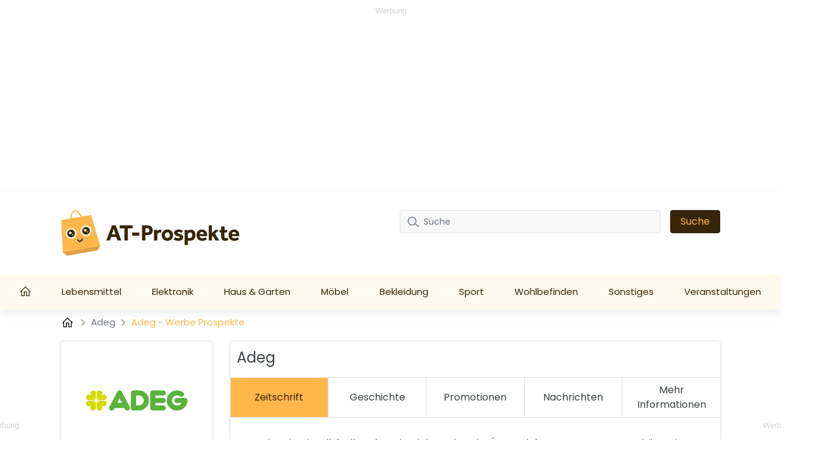

--- FILE ---
content_type: text/html; charset=UTF-8
request_url: https://at-prospekte.com/adeg/adeg-prospekt
body_size: 18666
content:
<!DOCTYPE html>

<html lang="de-AT">


<head>
    <meta charset="UTF-8" />
    <meta http-equiv="X-UA-Compatible" content="IE=edge" />
    <!-- Required meta tags for responsive -->
    <meta name="viewport" content="width=device-width, initial-scale=1, shrink-to-fit=no" />
    
    <!-- The above 3 meta tags *must* come first in the head; any other head content must come *after* these tags -->
    <!-- Favicon and touch icons -->
    <link rel="shortcut icon" href="/build/template-6/images/favicon.6f4cb1bb.png" />
    <meta name="misapplication-TileColor" content="#ffffff" />
    <meta name="theme-color" content="#ffffff" />
    <!-- gmail verification -->
    <meta name="google-site-verification" content="" />

    
    
    <!-- Open Graph data -->
    <meta property="og:title" content="Adeg - Wöchentliche Anzeigen - at-prospekte.com " />
    <meta property="og:type" content="website" />

        <meta property="og:url" content="https://at-prospekte.com/adeg/adeg-prospekt" />
    <meta property="og:image" content="https://static.at-prospekte.com/images/shops/adeg-thumbnail-b304522c1b08.png" />
    <meta property="og:description" content="Sehen Sie sich die neuesten Prospekte und Sonderangebote von Adeg an!" />

    <meta name="description" content="Sehen Sie sich die neuesten Prospekte und Sonderangebote von Adeg an!" />


    <!-- Website title -->
    <title>Adeg - Wöchentliche Anzeigen - at-prospekte.com </title>
        <link rel="canonical" href="https://at-prospekte.com/adeg">

    

    <link rel="shortcut icon" href="/build/template-6/images/favicon.6f4cb1bb.png" />

    <!-- HTML5 shim and Respond.js for IE8 support of HTML5 elements and media queries -->
    <!-- WARNING: Respond.js doesn't work if you view the page via file:// -->
    <!--[if lt IE 9]>
    <script src="https://cdnjs.cloudflare.com/ajax/libs/html5shiv/3.7.3/html5shiv.min.js"></script>
    <script src="https://cdnjs.cloudflare.com/ajax/libs/respond.js/1.4.2/respond.min.js"></script>
    <![endif]-->

    <link rel="stylesheet" href="/build/template-6/app.8d99149f.css">

    <script type="text/javascript">
    var encore = {
        locale: 'de-AT',
        search: {},
        cs: {},
        gdpr: {},
        oneSignal: {},
        pushPushGo: {},
        mailchimp: {},
        s3Path: "https://static.at-prospekte.com/",
        privacyPolicyPdfFilename: "privacy-policy.pdf",
        limitedByGDPR: "1" ? false : true,
        analytics: {},
        shop: {},
        device: 'mobile',
    };

    encore.search.pubId = 'partner-pub-5425935854077758';
    encore.search.styleId = '1634647826';

    encore.cs.debug = false;
    encore.cs.csacc = "US";
    encore.cs.serverTimeZone = "1";
    encore.cs.serverCountryCode = "AT";
    encore.cs.newsletterCountrySpecificEnabled = "1";
    encore.cs.pushNotificationCountrySpecificEnabled = "1";
    encore.cs.addHomeScreenCountrySpecificEnabled = "1";

    encore.gdpr.isCookiePolicyActive = false;
    encore.gdpr.cookieConsentNotSet = false;
    encore.gdpr.newGdprPercentage = 10;
    encore.gdpr.isEnableCountrySpecificGDPR = "";

    encore.oneSignal.enabled = parseInt('') === 1 ? true : false;
    encore.oneSignal.appId = '';

    encore.pushPushGo.enabled = parseInt('1') === 1 ? true : false;
    encore.pushPushGo.appId = '6295c0d69bd3890f90a9207a';

    encore.mailchimp.appId = '7f532c1fb420f642310f91d24';
    encore.mailchimp.delay = '90';
    encore.mailchimp.formUrl = 'https://at-prospekte.us6.list-manage.com/subscribe/post?u=454d6b63a5c08b5c24c77a668&amp;amp;id=03330d1c3c&amp;amp;v_id=3471&amp;amp;f_id=00c054e3f0';
    encore.mailchimp.gdprID = '81019';

    encore.analytics.ads_tracking_enabled = parseInt('1');
    encore.analytics.ads_tracking_click_conversion = 'AW-581184125/foMNCI2AkMkYEP3UkJUC';

    encore.shop.shopName = 'Adeg'
    encore.shop.shopSlug = 'adeg';
</script>

	    
    <script src="/build/template-6/runtime.96974f4a.js"></script><script src="/build/template-6/824.5b28facf.js"></script><script src="/build/template-6/app.3a0a3fd4.js"></script>

            <script async src="https://www.googletagmanager.com/gtag/js?id=G-MKF0721ZW0"></script>
        <script>
            window.dataLayer = window.dataLayer || [];
            function gtag(){dataLayer.push(arguments);}
            $(document).ready(function(){
                window['ga-disable-G-MKF0721ZW0'] = !encore.gdpr.analyticalEnabled;
                gtag("js", new Date());
                gtag("config", "G-MKF0721ZW0");
            });
        </script>
            <script async src="https://www.googletagmanager.com/gtag/js?id=UA-190348039-4"></script>
        <script>
            window.dataLayer = window.dataLayer || [];
            function gtag(){dataLayer.push(arguments);}
            $(document).ready(function(){
                window['ga-disable-UA-190348039-4'] = !encore.gdpr.analyticalEnabled;
                gtag("js", new Date());
                gtag("config", "UA-190348039-4");
            });
        </script>
            <script async src="https://www.googletagmanager.com/gtag/js?id=AW-581184125"></script>
        <script>
            window.dataLayer = window.dataLayer || [];
            function gtag(){dataLayer.push(arguments);}
            $(document).ready(function(){
                window['ga-disable-AW-581184125'] = !encore.gdpr.analyticalEnabled;
                gtag("js", new Date());
                gtag("config", "AW-581184125");
            });
        </script>
            <script async src="https://www.googletagmanager.com/gtag/js?id=G-S32VCJWQR6"></script>
        <script>
            window.dataLayer = window.dataLayer || [];
            function gtag(){dataLayer.push(arguments);}
            $(document).ready(function(){
                window['ga-disable-G-S32VCJWQR6'] = !encore.gdpr.analyticalEnabled;
                gtag("js", new Date());
                gtag("config", "G-S32VCJWQR6");
            });
        </script>
                            <script async src="https://pagead2.googlesyndication.com/pagead/js/adsbygoogle.js?client=ca-pub-5425935854077758"
     crossorigin="anonymous"></script>
                
    
        <link rel="manifest" href="/adeg/manifest.json">

</head>

<body>

    
<!-- Main Coding Start Here -->


    
    
                    <div class="desktop-ads  ">
            <font size="2" color="LightGray" face="arial">Werbung</font>
<script async src="https://pagead2.googlesyndication.com/pagead/js/adsbygoogle.js?client=ca-pub-5425935854077758"
     crossorigin="anonymous"></script>
<!-- at_copy_shop_d_top -->
<ins class="adsbygoogle"
     style="display:block"
     data-ad-client="ca-pub-5425935854077758"
     data-ad-slot="4883794817"
     data-ad-format="auto"
     data-full-width-responsive="true"></ins>
<script>
     (adsbygoogle = window.adsbygoogle || []).requestNonPersonalizedAds=(encore.gdpr.marketingEnabled ? 0 : 1); (adsbygoogle = window.adsbygoogle || []).push({});
</script>
        </div>
    

<header class="header">
    <div class="top">
        <div class="container">
            <div class="row">
                <div class="logo-box template-6">
                    <a href="/">
                        <img src="https://static.at-prospekte.com/images/logo.png" alt="logo" class="img-fluid" />
                    </a>
                </div>

                <div class="border-shadow"></div>

                <div class="header-search-row template-6">
                    <button class="navbar-toggler collapsed" type="button" data-bs-toggle="collapse" data-bs-target="#nav-toggle" aria-controls="nav-toggle"
                            aria-expanded="false" aria-label="Toggle navigation">
                        <i class="fas fa-bars"></i>
                    </button>

                    <form id="search-form" class="header-search d-none d-xl-flex align-items-center justify-content-xl-end"
                          method="GET" action="/suche">
                        <div class="" id="searchBox">
                            <input name="query" type="text" class="form-control search-control me-3"
                                   placeholder="Suche"/>
                            <button type="submit" class="btn btn-dark px-3">Suche</button>
                        </div>
                        <i class="fas fa-search navbar-toggler" data-bs-toggle="collapse" data-bs-target="#searchBox" aria-controls="#searchBox"></i>
                    </form>
                    <div class="d-none d-xl-flex">
                        <div id="invalid-query" class="invalid-feedback">
                            Die Abfrage muss zwischen 2 und 50 Zeichen lang sein                        </div>
                    </div>
                </div>
            </div>
        </div>
    </div>
    <div class="red-shadow"></div>
    <nav class="navbar navbar-expand-xl py-xl-0 border-0">
        <div class="navbar-menu">
            <div class="navbar-container wide">
                <div class="collapse  navbar-collapse" id="nav-toggle">
                    <ul class="navbar-nav align-items-xl-stretch justify-content-xl-between w-100 pb-2 pb-lg-0">
                        <li class="nav-item">
                            <a class="nav-link" href="/">
                                                                    <svg style="margin-top: -4px;" width="18" height="18" viewBox="0 0 18 16" fill="none" xmlns="http://www.w3.org/2000/svg">
    <path d="M8.63985 0L8.18704 0.432654L0 8.6197L0.906243 9.52594L1.71235 8.71794V16H7.3803V9.70228H9.89939V16H15.5673V8.71794L16.3741 9.52531L17.2797 8.6197L9.09266 0.432654L8.63985 0ZM8.63985 1.79107L14.3078 7.45903V14.7405H11.1589V8.44273H6.12076V14.7405H2.9719V7.4584L8.63985 1.79107Z" fill="white" />
</svg>
                                                            </a>
                        </li>

                        
                        
                                                    <li class="nav-item dropdown has-megamenu">
                                <a class="nav-link d-none d-lg-block" href="/lebensmittel">
                                    Lebensmittel
                                </a>
                                <a class="nav-link nav-link-mobile d-md-block d-lg-none" href="/lebensmittel"  data-bs-toggle="dropdown">
                                    Lebensmittel
                                </a>
                                <div class="dropdown-menu megamenu" >
                                    <div class="row g-3">
                                                                                <a href="/action" class="col-lg-3 dropdown-position">
                                             Action
                                        </a>
                                                                            <a href="/adeg" class="col-lg-3 dropdown-position">
                                             Adeg
                                        </a>
                                                                            <a href="/basic-bio" class="col-lg-3 dropdown-position">
                                             Basic Bio
                                        </a>
                                                                            <a href="/billa" class="col-lg-3 dropdown-position">
                                             Billa
                                        </a>
                                                                            <a href="/billa-plus" class="col-lg-3 dropdown-position">
                                             BILLA PLUS
                                        </a>
                                                                            <a href="/bofrost" class="col-lg-3 dropdown-position">
                                             Bofrost
                                        </a>
                                                                            <a href="/eurospar" class="col-lg-3 dropdown-position">
                                             Eurospar
                                        </a>
                                                                            <a href="/forstinger" class="col-lg-3 dropdown-position">
                                             Forstinger
                                        </a>
                                                                            <a href="/hofer" class="col-lg-3 dropdown-position">
                                             Hofer
                                        </a>
                                                                            <a href="/interspar" class="col-lg-3 dropdown-position">
                                             Interspar
                                        </a>
                                                                            <a href="/lidl" class="col-lg-3 dropdown-position">
                                             Lidl
                                        </a>
                                                                            <a href="/maximarkt" class="col-lg-3 dropdown-position">
                                             Maximarkt
                                        </a>
                                                                            <a href="/merkur" class="col-lg-3 dropdown-position">
                                             Merkur
                                        </a>
                                                                            <a href="/metro" class="col-lg-3 dropdown-position">
                                             Metro
                                        </a>
                                                                            <a href="/mpreis" class="col-lg-3 dropdown-position">
                                             MPREIS
                                        </a>
                                                                            <a href="/nah-frisch" class="col-lg-3 dropdown-position">
                                             Nah Frisch
                                        </a>
                                                                            <a href="/norma" class="col-lg-3 dropdown-position">
                                             Norma
                                        </a>
                                                                            <a href="/penny-markt" class="col-lg-3 dropdown-position">
                                             Penny Markt
                                        </a>
                                                                            <a href="/spar" class="col-lg-3 dropdown-position">
                                             Spar
                                        </a>
                                                                            <a href="/unimarkt" class="col-lg-3 dropdown-position">
                                             Unimarkt
                                        </a>
                                                                            <a href="/wurstico" class="col-lg-3 dropdown-position">
                                             Wurstico
                                        </a>
                                                                            <a href="/xxxlutz" class="col-lg-3 dropdown-position">
                                             XXXLutz
                                        </a>
                                                                        </div>
                                </div>
                            </li>
                                                    <li class="nav-item dropdown has-megamenu">
                                <a class="nav-link d-none d-lg-block" href="/elektronik">
                                    Elektronik
                                </a>
                                <a class="nav-link nav-link-mobile d-md-block d-lg-none" href="/elektronik"  data-bs-toggle="dropdown">
                                    Elektronik
                                </a>
                                <div class="dropdown-menu megamenu" >
                                    <div class="row g-3">
                                                                                <a href="/conrad" class="col-lg-3 dropdown-position">
                                             Conrad
                                        </a>
                                                                            <a href="/media-markt" class="col-lg-3 dropdown-position">
                                             Media Markt
                                        </a>
                                                                            <a href="/zgonc" class="col-lg-3 dropdown-position">
                                             Zgonc
                                        </a>
                                                                        </div>
                                </div>
                            </li>
                                                    <li class="nav-item dropdown has-megamenu">
                                <a class="nav-link d-none d-lg-block" href="/haus-garten">
                                    Haus &amp; Garten
                                </a>
                                <a class="nav-link nav-link-mobile d-md-block d-lg-none" href="/haus-garten"  data-bs-toggle="dropdown">
                                    Haus &amp; Garten
                                </a>
                                <div class="dropdown-menu megamenu" >
                                    <div class="row g-3">
                                                                                <a href="/bauhaus" class="col-lg-3 dropdown-position">
                                             Bauhaus
                                        </a>
                                                                            <a href="/dehner" class="col-lg-3 dropdown-position">
                                             Dehner
                                        </a>
                                                                            <a href="/hagebau" class="col-lg-3 dropdown-position">
                                             Hagebau
                                        </a>
                                                                            <a href="/hellweg" class="col-lg-3 dropdown-position">
                                             Hellweg
                                        </a>
                                                                            <a href="/hornbach" class="col-lg-3 dropdown-position">
                                             Hornbach
                                        </a>
                                                                            <a href="/ikea" class="col-lg-3 dropdown-position">
                                             Ikea
                                        </a>
                                                                            <a href="/jysk" class="col-lg-3 dropdown-position">
                                             Jysk
                                        </a>
                                                                            <a href="/kik" class="col-lg-3 dropdown-position">
                                             KIK
                                        </a>
                                                                            <a href="/lagerhaus" class="col-lg-3 dropdown-position">
                                             Lagerhaus
                                        </a>
                                                                            <a href="/obi" class="col-lg-3 dropdown-position">
                                             OBI
                                        </a>
                                                                        </div>
                                </div>
                            </li>
                                                    <li class="nav-item dropdown has-megamenu">
                                <a class="nav-link d-none d-lg-block" href="/mobel">
                                    Möbel
                                </a>
                                <a class="nav-link nav-link-mobile d-md-block d-lg-none" href="/mobel"  data-bs-toggle="dropdown">
                                    Möbel
                                </a>
                                <div class="dropdown-menu megamenu" >
                                    <div class="row g-3">
                                                                                <a href="/kika" class="col-lg-3 dropdown-position">
                                             Kika
                                        </a>
                                                                            <a href="/leiner" class="col-lg-3 dropdown-position">
                                             Leiner
                                        </a>
                                                                            <a href="/mobelix" class="col-lg-3 dropdown-position">
                                             Möbelix
                                        </a>
                                                                            <a href="/momax" class="col-lg-3 dropdown-position">
                                             Mömax
                                        </a>
                                                                        </div>
                                </div>
                            </li>
                                                    <li class="nav-item dropdown has-megamenu">
                                <a class="nav-link d-none d-lg-block" href="/bekleidung">
                                    Bekleidung
                                </a>
                                <a class="nav-link nav-link-mobile d-md-block d-lg-none" href="/bekleidung"  data-bs-toggle="dropdown">
                                    Bekleidung
                                </a>
                                <div class="dropdown-menu megamenu" >
                                    <div class="row g-3">
                                                                                <a href="/aboutyou" class="col-lg-3 dropdown-position">
                                             ABOUT YOU
                                        </a>
                                                                            <a href="/nkd" class="col-lg-3 dropdown-position">
                                             NKD
                                        </a>
                                                                            <a href="/takko-fashion" class="col-lg-3 dropdown-position">
                                             Takko Fashion
                                        </a>
                                                                            <a href="/tchibo-eduscho" class="col-lg-3 dropdown-position">
                                             Tchibo/Eduscho
                                        </a>
                                                                        </div>
                                </div>
                            </li>
                                                    <li class="nav-item dropdown has-megamenu">
                                <a class="nav-link d-none d-lg-block" href="/sport">
                                    Sport
                                </a>
                                <a class="nav-link nav-link-mobile d-md-block d-lg-none" href="/sport"  data-bs-toggle="dropdown">
                                    Sport
                                </a>
                                <div class="dropdown-menu megamenu" >
                                    <div class="row g-3">
                                                                                <a href="/hervis-sports" class="col-lg-3 dropdown-position">
                                             Hervis Sports
                                        </a>
                                                                            <a href="/intersport" class="col-lg-3 dropdown-position">
                                             Intersport
                                        </a>
                                                                            <a href="/skinfit" class="col-lg-3 dropdown-position">
                                             Skinfit
                                        </a>
                                                                            <a href="/xxl-sports" class="col-lg-3 dropdown-position">
                                             XXL Sports
                                        </a>
                                                                        </div>
                                </div>
                            </li>
                                                    <li class="nav-item dropdown has-megamenu">
                                <a class="nav-link d-none d-lg-block" href="/wohlbefinden">
                                    Wohlbefinden
                                </a>
                                <a class="nav-link nav-link-mobile d-md-block d-lg-none" href="/wohlbefinden"  data-bs-toggle="dropdown">
                                    Wohlbefinden
                                </a>
                                <div class="dropdown-menu megamenu" >
                                    <div class="row g-3">
                                                                                <a href="/bipa" class="col-lg-3 dropdown-position">
                                             BIPA
                                        </a>
                                                                            <a href="/bonprix" class="col-lg-3 dropdown-position">
                                             Bonprix
                                        </a>
                                                                            <a href="/deichmann" class="col-lg-3 dropdown-position">
                                             Deichmann
                                        </a>
                                                                            <a href="/denn-s" class="col-lg-3 dropdown-position">
                                             Denn&#039;s
                                        </a>
                                                                            <a href="/dm-drogeriemarkt" class="col-lg-3 dropdown-position">
                                             DM Drogeriemarkt
                                        </a>
                                                                            <a href="/ernstings-family" class="col-lg-3 dropdown-position">
                                             Ernstings Family
                                        </a>
                                                                            <a href="/esprit" class="col-lg-3 dropdown-position">
                                             Esprit
                                        </a>
                                                                            <a href="/h-m" class="col-lg-3 dropdown-position">
                                             H&amp;M
                                        </a>
                                                                            <a href="/mango" class="col-lg-3 dropdown-position">
                                             Mango
                                        </a>
                                                                            <a href="/muller" class="col-lg-3 dropdown-position">
                                             Müller
                                        </a>
                                                                            <a href="/orsay" class="col-lg-3 dropdown-position">
                                             Orsay
                                        </a>
                                                                            <a href="/zara" class="col-lg-3 dropdown-position">
                                             ZARA
                                        </a>
                                                                        </div>
                                </div>
                            </li>
                                                    <li class="nav-item dropdown has-megamenu">
                                <a class="nav-link d-none d-lg-block" href="/sonstiges">
                                    Sonstiges
                                </a>
                                <a class="nav-link nav-link-mobile d-md-block d-lg-none" href="/sonstiges"  data-bs-toggle="dropdown">
                                    Sonstiges
                                </a>
                                <div class="dropdown-menu megamenu" >
                                    <div class="row g-3">
                                                                                <a href="/atu" class="col-lg-3 dropdown-position">
                                             ATU
                                        </a>
                                                                            <a href="/fressnapf" class="col-lg-3 dropdown-position">
                                             Fressnapf
                                        </a>
                                                                            <a href="/hartlauer" class="col-lg-3 dropdown-position">
                                             Hartlauer
                                        </a>
                                                                            <a href="/libro" class="col-lg-3 dropdown-position">
                                             Libro
                                        </a>
                                                                            <a href="/pagro" class="col-lg-3 dropdown-position">
                                             Pagro
                                        </a>
                                                                            <a href="/smyth-s-toys" class="col-lg-3 dropdown-position">
                                             Smyth&#039;s Toys
                                        </a>
                                                                            <a href="/tupperware" class="col-lg-3 dropdown-position">
                                             Tupperware
                                        </a>
                                                                        </div>
                                </div>
                            </li>
                        
                                                    <li class="nav-item">
                                <a
                                    class="nav-link"
                                    href="/veranstaltungen"
                                >Veranstaltungen</a>
                            </li>
                                            </ul>

                    <div class="search-form d-xl-none w-100 pe-2">
                        <form id="search-form-collapse" method="GET" action="/suche">
                            <div class="inner-addon right-addon">
                                <button class="border-0" type="submit">
                                    <i class="fas fa-search"></i>
                                </button>
                                <input name="query" type="text" class="form-control search-control" placeholder="Suche"/>
                            </div>
                        </form>
                    </div>
                </div>
                <div class="search-form d-xl-none w-100 pe-2">
                    <form id="search-form-collapse" method="GET" action="/suche">
                        <div class="inner-addon right-addon">
                            <button class="border-0" type="submit">
                                <i class="fas fa-search"></i>
                            </button>
                            <input name="query" type="text" class="form-control search-control" placeholder="Suche"/>
                        </div>
                    </form>
                    <div id="invalid-query-collapse" class="invalid-feedback">
                        Die Abfrage muss zwischen 2 und 50 Zeichen lang sein                    </div>
                </div>
            </div>
        </div>
    </nav>
</header>
    <div class="content-wrapper clearfix">
        <div class="">
            <div class="breadcrumbArea">
    <div class="container">
        <div class="row">
            <div class="col-md-12">
                <nav aria-label="breadcrumb" class="breadcrumb">
                    <ul>
                        <li class="breadcrumb-item">
                            <a href="/">
                                <svg style="margin-top: -4px;" width="20" height="20" viewBox="-2 0 20 14" fill="none" xmlns="http://www.w3.org/2000/svg">
    <path d="M8.63985 0L8.18704 0.432654L0 8.6197L0.906243 9.52594L1.71235 8.71794V16H7.3803V9.70228H9.89939V16H15.5673V8.71794L16.3741 9.52531L17.2797 8.6197L9.09266 0.432654L8.63985 0ZM8.63985 1.79107L14.3078 7.45903V14.7405H11.1589V8.44273H6.12076V14.7405H2.9719V7.4584L8.63985 1.79107Z" fill="black" />
</svg>
                            </a>
                        </li>
                                                    <li class="breadcrumb-item">
                                <svg class="right" width="8" height="13" viewBox="0 0 8 13" fill="none" xmlns="http://www.w3.org/2000/svg">
<path opacity="0.5" d="M1 1L6.19583 5.76285C6.6282 6.15918 6.6282 6.84082 6.19583 7.23715L1 12" stroke="black" stroke-width="1.5" stroke-linecap="round" stroke-linejoin="round"/>
</svg>

                                                                    <a href="/adeg">
                                        Adeg
                                    </a>
                                                            </li>
                                                    <li class="breadcrumb-item">
                                <svg class="right" width="8" height="13" viewBox="0 0 8 13" fill="none" xmlns="http://www.w3.org/2000/svg">
<path opacity="0.5" d="M1 1L6.19583 5.76285C6.6282 6.15918 6.6282 6.84082 6.19583 7.23715L1 12" stroke="black" stroke-width="1.5" stroke-linecap="round" stroke-linejoin="round"/>
</svg>

                                                                    Adeg - Werbe Prospekte
                                                            </li>
                                            </ul>
                </nav>
            </div>
        </div>
    </div>
</div>

            <div class="shopInfoSection">
                <div class="container">
                                            <div class="d-sm-flex d-md-none newsletterBtnArea text-center">
                            <div class="showNewsletterButton btn viewFlyerBtn btn-lg mb-2">
                                @Newsletter
                            </div>
                        </div>
                                        
    
                    <div class="mobile-ads   csAds">
            <font size="2" color="LightGray" face="arial">Werbung</font>
<script async src="https://pagead2.googlesyndication.com/pagead/js/adsbygoogle.js?client=ca-pub-5425935854077758"
     crossorigin="anonymous"></script>
<!-- at_copy_shop_m_top -->
<ins class="adsbygoogle"
     style="display:block"
     data-ad-client="ca-pub-5425935854077758"
     data-ad-slot="5414848670"
     data-ad-format="auto"
     data-full-width-responsive="true"></ins>
<script>
     (adsbygoogle = window.adsbygoogle || []).requestNonPersonalizedAds=(encore.gdpr.marketingEnabled ? 0 : 1); (adsbygoogle = window.adsbygoogle || []).push({});
</script>
        </div>
                        <div class="row d-none d-md-flex slw-el">
                        <div class="col-lg-3">
                            <div class="shopIno shopInoBox">
                                <div class="picture">
                                    <img class="img-fluid"
                                         src="https://static.at-prospekte.com/images/shops/adeg-thumbnail-small-5791d9752911.png"
                                         alt="Adeg Werbe Prospekte">
                                </div>
                                                                    <div class="newsletterBtnArea">
                                        <div class="showNewsletterButton btn viewFlyerBtn btn-lg mb-4 w-100">
                                            @Newsletter
                                        </div>
                                    </div>
                                                                <div class="shop_name">Adeg</div>
                                <div class="latestFlyer">
                                    Neueste Flugblatt <span
                                            class="pl-1 badge customBadge">0</span>
                                                                    </div>
                            </div>
                        </div>
                        <div class="col-lg-9">
                            <div class="shopDetails shopInoBox">
                                <div class="shop_title pb-3">Adeg</div>

                                <nav>
                                    <div class="nav nav-tabs nav-justified" id="nav-tab" role="tablist">
                                        <a class="nav-link active" data-bs-toggle="tab"
                                           data-bs-target="#shop-description"
                                           role="tab" href="#" aria-controls=""
                                           aria-selected="false"><h2 class="m-0 inherit-font">Zeitschrift</h2></a>
                                        <a class="nav-link" data-bs-toggle="tab" data-bs-target="#more-info-tab"
                                           role="tab" href="#" aria-controls=""
                                           aria-selected="false"><h2 class="m-0 inherit-font">Geschichte</h2></a>
                                        <a class="nav-link" data-bs-toggle="tab"
                                           data-bs-target="#promotion-description-tab" role="tab" href="#"
                                           aria-controls=""
                                           aria-selected="false"><h2 class="m-0 inherit-font">Promotionen</h2></a>
                                        <a class="nav-link" data-bs-toggle="tab" data-bs-target="#promotion-des-bottom"
                                           role="tab" href="#" aria-controls=""
                                           aria-selected="false"><h2 class="m-0 inherit-font">Nachrichten</h2></a>
                                        <a class="nav-link" data-bs-toggle="tab" data-bs-target="#more-information"
                                           role="tab" href="#"
                                           aria-selected="false"><h2 class="m-0 inherit-font">Mehr Informationen</h2></a>
                                    </div>
                                </nav>
                                <div class="tab-content shopInfoContent" id="nav-tabContent">
                                    <div class="tab-pane fade show active" id="shop-description" role="tabpanel">
                                        <div style="text-align:justify">ADEG ist ein Einzelh&auml;ndler, der wie viele andere in &Ouml;sterreich zur REWE Group geh&ouml;rt. Die Kette betreibt ca. 400 Filialen, die vorwiegend regionale Produkte verkaufen. ADEG m&ouml;chte lange logistische Prozesse vermeiden und mehr saisonale Produkte ins Sortiment einzubeziehen, um die Produzenten von &Ouml;sterreich zu unterst&uuml;tzen.</div>
                                    </div>
                                    <div class="tab-pane fade" id="more-info-tab" role="tabpanel">
                                        <div style="text-align:justify">ADEG ist ein Unternehmen, das bereits &uuml;ber 125 Jahre alt ist. Seit 1895 wechselte das Unternehmen generationsweise den Besitzer. Seit der Gr&uuml;ndung von ADEG wird Regionalit&auml;t gro&szlig;geschrieben.</div>
                                    </div>
                                    <div class="tab-pane fade" id="promotion-description-tab" role="tabpanel">
                                        <div style="text-align:justify">Clever und Free sind Eigenmarken von ADEG, die den Kunden qualitative Produkte zu g&uuml;nstigen Preisen bietet. Wie bei allen Gesch&auml;ften der REWE Group k&ouml;nnen Sie auch bei ADEG die J&ouml;-Kundenkarte verwenden, um Punkte und Rabatte zu sammeln.</div>
                                    </div>
                                    <div class="tab-pane fade" id="promotion-des-bottom" role="tabpanel">
                                        <div style="text-align:justify">ADEG ist bem&uuml;ht, die Vielfalt der &ouml;sterreichischen Blumen, Pflanzen und Schmetterlinge zu erhalten. In bedrohten Gebieten zahlt ADEG Landbesitzer daf&uuml;r, Blumen zu pflanzen und das Land in Ruhe zu lassen. 1 Cent jedes verkauften Produkts wird diesem Zweck gespendet.</div>
                                    </div>
                                    <div class="tab-pane fade" id="more-information" role="tabpanel">
                                        <div style="text-align:justify">Um die Natur noch besser sch&uuml;tzen zu k&ouml;nnen, wird in ADEG-M&auml;rkten sehr wenig Kunststoff verwendet.</div>

<div style="text-align:justify">Bei den Bioprodukten wird sogar vollst&auml;ndig auf Kunststoff verzichtet.</div>

<div style="text-align:justify">In den M&auml;rkten kann man auch umweltfreundliche Baumwoll-Einkaufsnetze kaufen.</div>
                                    </div>
                                </div>

                            </div>
                        </div>
                    </div>
                </div>
            </div>

            <div id="adShopPageLeft" style="position: absolute;">
                
    
                    <div class="desktop-ads  ">
            <font size="2" color="LightGray" face="arial">Werbung</font>
<script async src="https://pagead2.googlesyndication.com/pagead/js/adsbygoogle.js?client=ca-pub-5425935854077758"
     crossorigin="anonymous"></script>
<!-- at_copy_shop_d_left -->
<ins class="adsbygoogle"
     style="display:block"
     data-ad-client="ca-pub-5425935854077758"
     data-ad-slot="6286460105"
     data-ad-format="auto"
     data-full-width-responsive="true"></ins>
<script>
     (adsbygoogle = window.adsbygoogle || []).requestNonPersonalizedAds=(encore.gdpr.marketingEnabled ? 0 : 1); (adsbygoogle = window.adsbygoogle || []).push({});
</script>
        </div>
                </div>
            <div id="adShopPageRight" style="position: absolute;">
                
    
                    <div class="desktop-ads  ">
            <font size="2" color="LightGray" face="arial">Werbung</font>
<script async src="https://pagead2.googlesyndication.com/pagead/js/adsbygoogle.js?client=ca-pub-5425935854077758"
     crossorigin="anonymous"></script>
<!-- at_copy_shop_d_right -->
<ins class="adsbygoogle"
     style="display:block"
     data-ad-client="ca-pub-5425935854077758"
     data-ad-slot="8912623443"
     data-ad-format="auto"
     data-full-width-responsive="true"></ins>
<script>
     (adsbygoogle = window.adsbygoogle || []).requestNonPersonalizedAds=(encore.gdpr.marketingEnabled ? 0 : 1); (adsbygoogle = window.adsbygoogle || []).push({});
</script>
        </div>
                </div>

            <div class="pb-5 pt-md-5">
                <div class="container">
                    <div class="sectionTitle sectionTitleNew">
                        <h1 class="text-left m-0">Wöchentliche Anzeigen von Adeg</h1>
                                            </div>
                    <div id="linkUnitTop">
                        
    
                        </div>

                    
    
                    <div class="mobile-ads   csAds">
            <font size="2" color="LightGray" face="arial">Werbung</font>
<script async src="https://pagead2.googlesyndication.com/pagead/js/adsbygoogle.js?client=ca-pub-5425935854077758"
     crossorigin="anonymous"></script>
<!-- at_copy_shop_m_middle -->
<ins class="adsbygoogle"
     style="display:block"
     data-ad-client="ca-pub-5425935854077758"
     data-ad-slot="7550320759"
     data-ad-format="auto"
     data-full-width-responsive="true"></ins>
<script>
     (adsbygoogle = window.adsbygoogle || []).requestNonPersonalizedAds=(encore.gdpr.marketingEnabled ? 0 : 1); (adsbygoogle = window.adsbygoogle || []).push({});
</script>
        </div>
                        <div class="row promotionView d-none d-md-flex" id="shop_info_promotion_content">

                                                                                    
    
                                
                            <div class="col-lg-3 col-6 promotion-wrapper  slw-el">
                                
<div class="promotionItem promotion-is-active active not-active">
    <a class="promotion-link"
       href="/adeg/adeg-prospekt-1522b51a40-0" >
        <div class="imageContainer card2 mb-2">
            <img class="img-fluid promotion-thumbnail"
                 alt="Prospekt Adeg 05.08.2024 - 10.08.2024"
                 src="https://static.at-prospekte.com/images/promotions/adeg/adeg-1522b51a40/thumbnail-small-4aa84ec955f9.jpg">
        </div>
    </a>
    <div class="promotionDes pb-3">
        <div class="promotion_name carouselTitle">Adeg
                        </div>
        <div class="promotion-date">
            <i class="fa fa-clock-o clockIcon" aria-hidden="true"></i>
            <span class="promotion-start-date">5 Aug, 2024</span>
            <span class="promotion-date-separator">-</span>
            <span class="promotion-end-date">10 Aug, 2024</span>
        </div>
        <div class="d-flex promotionBtnArea">
            <div class="col">
                <a class="btn viewFlyerBtn promotion-link"
                   href="/adeg/adeg-prospekt-1522b51a40-0" >
                    Flugblatt anzeigen                </a>
            </div>
        </div>
    </div>
</div>
                            </div>
                                                    
                            <div class="col-lg-3 col-6 promotion-wrapper  slw-el">
                                
<div class="promotionItem promotion-is-active  not-active">
    <a class="promotion-link"
       href="/adeg/adeg-prospekt-57ed5916c4-0" >
        <div class="imageContainer card2 mb-2">
            <img class="img-fluid promotion-thumbnail"
                 alt="Prospekt Adeg 22.07.2024 - 27.07.2024"
                 src="https://static.at-prospekte.com/images/promotions/adeg/adeg-57ed5916c4/thumbnail-small-db8789a06669.jpg">
        </div>
    </a>
    <div class="promotionDes pb-3">
        <div class="promotion_name carouselTitle">Adeg
                        </div>
        <div class="promotion-date">
            <i class="fa fa-clock-o clockIcon" aria-hidden="true"></i>
            <span class="promotion-start-date">22 Jul, 2024</span>
            <span class="promotion-date-separator">-</span>
            <span class="promotion-end-date">27 Jul, 2024</span>
        </div>
        <div class="d-flex promotionBtnArea">
            <div class="col">
                <a class="btn viewFlyerBtn promotion-link"
                   href="/adeg/adeg-prospekt-57ed5916c4-0" >
                    Flugblatt anzeigen                </a>
            </div>
        </div>
    </div>
</div>
                            </div>
                                                                                    
    
                    <div class="mobile-ads  ">
            <font size="2" color="LightGray" face="arial">Werbung</font>
<script async src="https://pagead2.googlesyndication.com/pagead/js/adsbygoogle.js?client=ca-pub-5425935854077758"
     crossorigin="anonymous"></script>
<!-- at_copy_shop_m_middle_1 -->
<ins class="adsbygoogle"
     style="display:block"
     data-ad-client="ca-pub-5425935854077758"
     data-ad-slot="4207091672"
     data-ad-format="auto"
     data-full-width-responsive="true"></ins>
<script>
     (adsbygoogle = window.adsbygoogle || []).requestNonPersonalizedAds=(encore.gdpr.marketingEnabled ? 0 : 1); (adsbygoogle = window.adsbygoogle || []).push({});
</script>
        </div>
                                
                            <div class="col-lg-3 col-6 promotion-wrapper  slw-el">
                                
<div class="promotionItem promotion-is-active  not-active">
    <a class="promotion-link"
       href="/adeg/adeg-prospekt-608a5372e6-0" >
        <div class="imageContainer card2 mb-2">
            <img class="img-fluid promotion-thumbnail"
                 alt="Prospekt Adeg 08.07.2024 - 13.07.2024"
                 src="https://static.at-prospekte.com/images/promotions/adeg/adeg-608a5372e6/thumbnail-small-e4de86408f52.jpg">
        </div>
    </a>
    <div class="promotionDes pb-3">
        <div class="promotion_name carouselTitle">Adeg
                        </div>
        <div class="promotion-date">
            <i class="fa fa-clock-o clockIcon" aria-hidden="true"></i>
            <span class="promotion-start-date">8 Jul, 2024</span>
            <span class="promotion-date-separator">-</span>
            <span class="promotion-end-date">13 Jul, 2024</span>
        </div>
        <div class="d-flex promotionBtnArea">
            <div class="col">
                <a class="btn viewFlyerBtn promotion-link"
                   href="/adeg/adeg-prospekt-608a5372e6-0" >
                    Flugblatt anzeigen                </a>
            </div>
        </div>
    </div>
</div>
                            </div>
                                                    
                            <div class="col-lg-3 col-6 promotion-wrapper  slw-el">
                                
<div class="promotionItem promotion-is-active  not-active">
    <a class="promotion-link"
       href="/adeg/adeg-prospekt-ce25246aa5-0" >
        <div class="imageContainer card2 mb-2">
            <img class="img-fluid promotion-thumbnail"
                 alt="Prospekt Adeg 24.06.2024 - 30.06.2024"
                 src="https://static.at-prospekte.com/images/promotions/adeg/adeg-ce25246aa5/thumbnail-small-0addb8f015b2.jpg">
        </div>
    </a>
    <div class="promotionDes pb-3">
        <div class="promotion_name carouselTitle">Adeg
                        </div>
        <div class="promotion-date">
            <i class="fa fa-clock-o clockIcon" aria-hidden="true"></i>
            <span class="promotion-start-date">24 Jun, 2024</span>
            <span class="promotion-date-separator">-</span>
            <span class="promotion-end-date">30 Jun, 2024</span>
        </div>
        <div class="d-flex promotionBtnArea">
            <div class="col">
                <a class="btn viewFlyerBtn promotion-link"
                   href="/adeg/adeg-prospekt-ce25246aa5-0" >
                    Flugblatt anzeigen                </a>
            </div>
        </div>
    </div>
</div>
                            </div>
                                                                                    
    
                    <div class="mobile-ads   csAds">
            <font size="2" color="LightGray" face="arial">Werbung</font>
<script async src="https://pagead2.googlesyndication.com/pagead/js/adsbygoogle.js?client=ca-pub-5425935854077758"
     crossorigin="anonymous"></script>
<!-- at_copy_shop_m_middle_2 -->
<ins class="adsbygoogle"
     style="display:block"
     data-ad-client="ca-pub-5425935854077758"
     data-ad-slot="2325914234"
     data-ad-format="auto"
     data-full-width-responsive="true"></ins>
<script>
     (adsbygoogle = window.adsbygoogle || []).requestNonPersonalizedAds=(encore.gdpr.marketingEnabled ? 0 : 1); (adsbygoogle = window.adsbygoogle || []).push({});
</script>
        </div>
                                
                            <div class="col-lg-3 col-6 promotion-wrapper  slw-el">
                                
<div class="promotionItem promotion-is-active  not-active">
    <a class="promotion-link"
       href="/adeg/adeg-prospekt-df2dbc6dfe-0" >
        <div class="imageContainer card2 mb-2">
            <img class="img-fluid promotion-thumbnail"
                 alt="Prospekt Adeg 17.06.2024 - 22.06.2024"
                 src="https://static.at-prospekte.com/images/promotions/adeg/adeg-df2dbc6dfe/thumbnail-small-b7d5e4a4ccf4.jpg">
        </div>
    </a>
    <div class="promotionDes pb-3">
        <div class="promotion_name carouselTitle">Adeg
                        </div>
        <div class="promotion-date">
            <i class="fa fa-clock-o clockIcon" aria-hidden="true"></i>
            <span class="promotion-start-date">17 Jun, 2024</span>
            <span class="promotion-date-separator">-</span>
            <span class="promotion-end-date">22 Jun, 2024</span>
        </div>
        <div class="d-flex promotionBtnArea">
            <div class="col">
                <a class="btn viewFlyerBtn promotion-link"
                   href="/adeg/adeg-prospekt-df2dbc6dfe-0" >
                    Flugblatt anzeigen                </a>
            </div>
        </div>
    </div>
</div>
                            </div>
                                                    
                            <div class="col-lg-3 col-6 promotion-wrapper  slw-el">
                                
<div class="promotionItem promotion-is-active  not-active">
    <a class="promotion-link"
       href="/adeg/adeg-prospekt-4bf5f6504e-0" >
        <div class="imageContainer card2 mb-2">
            <img class="img-fluid promotion-thumbnail"
                 alt="Prospekt Adeg 10.06.2024 - 15.06.2024"
                 src="https://static.at-prospekte.com/images/promotions/adeg/ad-4bf5f6504e/thumbnail-small-cae9cf4aa870.jpg">
        </div>
    </a>
    <div class="promotionDes pb-3">
        <div class="promotion_name carouselTitle">Adeg
                        </div>
        <div class="promotion-date">
            <i class="fa fa-clock-o clockIcon" aria-hidden="true"></i>
            <span class="promotion-start-date">10 Jun, 2024</span>
            <span class="promotion-date-separator">-</span>
            <span class="promotion-end-date">15 Jun, 2024</span>
        </div>
        <div class="d-flex promotionBtnArea">
            <div class="col">
                <a class="btn viewFlyerBtn promotion-link"
                   href="/adeg/adeg-prospekt-4bf5f6504e-0" >
                    Flugblatt anzeigen                </a>
            </div>
        </div>
    </div>
</div>
                            </div>
                                                                                    
    
                    <div class="mobile-ads   csAds">
            <font size="2" color="LightGray" face="arial">Werbung</font>
<script async src="https://pagead2.googlesyndication.com/pagead/js/adsbygoogle.js?client=ca-pub-5425935854077758"
     crossorigin="anonymous"></script>
<!-- at_copy_shop_m_middle_3 -->
<ins class="adsbygoogle"
     style="display:block"
     data-ad-client="ca-pub-5425935854077758"
     data-ad-slot="3447424219"
     data-ad-format="auto"
     data-full-width-responsive="true"></ins>
<script>
     (adsbygoogle = window.adsbygoogle || []).requestNonPersonalizedAds=(encore.gdpr.marketingEnabled ? 0 : 1); (adsbygoogle = window.adsbygoogle || []).push({});
</script>
        </div>
                                
                            <div class="col-lg-3 col-6 promotion-wrapper  slw-el">
                                
<div class="promotionItem promotion-is-active  not-active">
    <a class="promotion-link"
       href="/adeg/adeg-prospekt-cb7f45b995-0" >
        <div class="imageContainer card2 mb-2">
            <img class="img-fluid promotion-thumbnail"
                 alt="Prospekt Adeg 29.02.2024 - 29.05.2024"
                 src="https://static.at-prospekte.com/images/promotions/adeg/adeg-cb7f45b995/thumbnail-small-aefb0e5a2753.jpg">
        </div>
    </a>
    <div class="promotionDes pb-3">
        <div class="promotion_name carouselTitle">Adeg
                        </div>
        <div class="promotion-date">
            <i class="fa fa-clock-o clockIcon" aria-hidden="true"></i>
            <span class="promotion-start-date">29 Feb, 2024</span>
            <span class="promotion-date-separator">-</span>
            <span class="promotion-end-date">29 Mai, 2024</span>
        </div>
        <div class="d-flex promotionBtnArea">
            <div class="col">
                <a class="btn viewFlyerBtn promotion-link"
                   href="/adeg/adeg-prospekt-cb7f45b995-0" >
                    Flugblatt anzeigen                </a>
            </div>
        </div>
    </div>
</div>
                            </div>
                                                    
                            <div class="col-lg-3 col-6 promotion-wrapper  slw-el">
                                
<div class="promotionItem promotion-is-active  not-active">
    <a class="promotion-link"
       href="/adeg/adeg-prospekt-02bdb242d6-0" >
        <div class="imageContainer card2 mb-2">
            <img class="img-fluid promotion-thumbnail"
                 alt="Prospekt Adeg 04.03.2024 - 09.03.2024"
                 src="https://static.at-prospekte.com/images/promotions/adeg/adeg-02bdb242d6/thumbnail-small-3508de987ef6.jpg">
        </div>
    </a>
    <div class="promotionDes pb-3">
        <div class="promotion_name carouselTitle">Adeg
                        </div>
        <div class="promotion-date">
            <i class="fa fa-clock-o clockIcon" aria-hidden="true"></i>
            <span class="promotion-start-date">4 Mär, 2024</span>
            <span class="promotion-date-separator">-</span>
            <span class="promotion-end-date">9 Mär, 2024</span>
        </div>
        <div class="d-flex promotionBtnArea">
            <div class="col">
                <a class="btn viewFlyerBtn promotion-link"
                   href="/adeg/adeg-prospekt-02bdb242d6-0" >
                    Flugblatt anzeigen                </a>
            </div>
        </div>
    </div>
</div>
                            </div>
                                                                                    
    
                                
                            <div class="col-lg-3 col-6 promotion-wrapper  slw-el">
                                
<div class="promotionItem promotion-is-active  not-active">
    <a class="promotion-link"
       href="/adeg/adeg-prospekt-6833f80e80-0" >
        <div class="imageContainer card2 mb-2">
            <img class="img-fluid promotion-thumbnail"
                 alt="Prospekt Adeg 26.02.2024 - 02.03.2024"
                 src="https://static.at-prospekte.com/images/promotions/adeg/aktuelles-adeg-flugblatt-fur-diese-woche-online-adeg-6833f80e80/thumbnail-small-8616dc0b3722.jpg">
        </div>
    </a>
    <div class="promotionDes pb-3">
        <div class="promotion_name carouselTitle">Adeg
             - Vorarlberg            </div>
        <div class="promotion-date">
            <i class="fa fa-clock-o clockIcon" aria-hidden="true"></i>
            <span class="promotion-start-date">26 Feb, 2024</span>
            <span class="promotion-date-separator">-</span>
            <span class="promotion-end-date">2 Mär, 2024</span>
        </div>
        <div class="d-flex promotionBtnArea">
            <div class="col">
                <a class="btn viewFlyerBtn promotion-link"
                   href="/adeg/adeg-prospekt-6833f80e80-0" >
                    Flugblatt anzeigen                </a>
            </div>
        </div>
    </div>
</div>
                            </div>
                                                    
                            <div class="col-lg-3 col-6 promotion-wrapper  slw-el">
                                
<div class="promotionItem promotion-is-active  not-active">
    <a class="promotion-link"
       href="/adeg/adeg-prospekt-b4ed2d436c-0" >
        <div class="imageContainer card2 mb-2">
            <img class="img-fluid promotion-thumbnail"
                 alt="Prospekt Adeg 26.02.2024 - 02.03.2024"
                 src="https://static.at-prospekte.com/images/promotions/adeg/aktuelles-adeg-flugblatt-fur-diese-woche-online-adeg-b4ed2d436c/thumbnail-small-075c288ee759.jpg">
        </div>
    </a>
    <div class="promotionDes pb-3">
        <div class="promotion_name carouselTitle">Adeg
             - Österreich            </div>
        <div class="promotion-date">
            <i class="fa fa-clock-o clockIcon" aria-hidden="true"></i>
            <span class="promotion-start-date">26 Feb, 2024</span>
            <span class="promotion-date-separator">-</span>
            <span class="promotion-end-date">2 Mär, 2024</span>
        </div>
        <div class="d-flex promotionBtnArea">
            <div class="col">
                <a class="btn viewFlyerBtn promotion-link"
                   href="/adeg/adeg-prospekt-b4ed2d436c-0" >
                    Flugblatt anzeigen                </a>
            </div>
        </div>
    </div>
</div>
                            </div>
                                                    
                            <div class="col-lg-3 col-6 promotion-wrapper  slw-el">
                                
<div class="promotionItem promotion-is-active  not-active">
    <a class="promotion-link"
       href="/adeg/adeg-prospekt-e5c889f73a-0" >
        <div class="imageContainer card2 mb-2">
            <img class="img-fluid promotion-thumbnail"
                 alt="Prospekt Adeg 26.02.2024 - 02.03.2024"
                 src="https://static.at-prospekte.com/images/promotions/adeg/aktuelles-adeg-flugblatt-fur-diese-woche-online-adeg-e5c889f73a/thumbnail-small-fc2c30505d65.jpg">
        </div>
    </a>
    <div class="promotionDes pb-3">
        <div class="promotion_name carouselTitle">Adeg
             - Vorarlberg            </div>
        <div class="promotion-date">
            <i class="fa fa-clock-o clockIcon" aria-hidden="true"></i>
            <span class="promotion-start-date">26 Feb, 2024</span>
            <span class="promotion-date-separator">-</span>
            <span class="promotion-end-date">2 Mär, 2024</span>
        </div>
        <div class="d-flex promotionBtnArea">
            <div class="col">
                <a class="btn viewFlyerBtn promotion-link"
                   href="/adeg/adeg-prospekt-e5c889f73a-0" >
                    Flugblatt anzeigen                </a>
            </div>
        </div>
    </div>
</div>
                            </div>
                                                    
                            <div class="col-lg-3 col-6 promotion-wrapper  slw-el">
                                
<div class="promotionItem promotion-is-active  not-active">
    <a class="promotion-link"
       href="/adeg/adeg-prospekt-9810715520-0" >
        <div class="imageContainer card2 mb-2">
            <img class="img-fluid promotion-thumbnail"
                 alt="Prospekt Adeg 26.02.2024 - 02.03.2024"
                 src="https://static.at-prospekte.com/images/promotions/adeg/aktuelles-adeg-flugblatt-fur-diese-woche-online-adeg-9810715520/thumbnail-small-3a82f80037c8.jpg">
        </div>
    </a>
    <div class="promotionDes pb-3">
        <div class="promotion_name carouselTitle">Adeg
             - Österreich            </div>
        <div class="promotion-date">
            <i class="fa fa-clock-o clockIcon" aria-hidden="true"></i>
            <span class="promotion-start-date">26 Feb, 2024</span>
            <span class="promotion-date-separator">-</span>
            <span class="promotion-end-date">2 Mär, 2024</span>
        </div>
        <div class="d-flex promotionBtnArea">
            <div class="col">
                <a class="btn viewFlyerBtn promotion-link"
                   href="/adeg/adeg-prospekt-9810715520-0" >
                    Flugblatt anzeigen                </a>
            </div>
        </div>
    </div>
</div>
                            </div>
                                            </div>
                    <div class="row d-md-none" id="shop_info_promotion_content_mobile">
                                                                                    
    
                                
                            <div class="col-lg-3 col-md-3 col-6 promotion-element promotion-wrapper  slw-el">
                                <a class="promotion-link"
   href="/adeg/adeg-prospekt-1522b51a40-0" >
    <div class="promotion-box shopItem border-0 promotion-is-active not-active">
                    <div class="promotion_name promotionContent d-flex justify-content-center">
                Adeg
                                            </div>
        
                    <div class="promotion-text-active d-md-none">
                            </div>
        
                    <div class="promotion-date">
                                <span class="promotion-start-date">05.08</span>
                <span class="promotion-date-separator">-</span>
                <span class="promotion-end-date">10.08.2024</span>
            </div>
        
                    <div class="picture">
                <img class="img promotion-thumbnail"
                     alt="Prospekt Adeg 05.08.2024 - 10.08.2024"
                     src="https://static.at-prospekte.com/images/promotions/adeg/adeg-1522b51a40/thumbnail-small-4aa84ec955f9.jpg">
            </div>
            </div>
</a>
                            </div>
                                                    
                            <div class="col-lg-3 col-md-3 col-6 promotion-element promotion-wrapper  slw-el">
                                <a class="promotion-link"
   href="/adeg/adeg-prospekt-57ed5916c4-0" >
    <div class="promotion-box shopItem border-0 promotion-is-active not-active">
                    <div class="promotion_name promotionContent d-flex justify-content-center">
                Adeg
                                            </div>
        
                    <div class="promotion-text-active d-md-none">
                            </div>
        
                    <div class="promotion-date">
                                <span class="promotion-start-date">22.07</span>
                <span class="promotion-date-separator">-</span>
                <span class="promotion-end-date">27.07.2024</span>
            </div>
        
                    <div class="picture">
                <img class="img promotion-thumbnail"
                     alt="Prospekt Adeg 22.07.2024 - 27.07.2024"
                     src="https://static.at-prospekte.com/images/promotions/adeg/adeg-57ed5916c4/thumbnail-small-db8789a06669.jpg">
            </div>
            </div>
</a>
                            </div>
                                                                                    
    
                    <div class="mobile-ads  ">
            <font size="2" color="LightGray" face="arial">Werbung</font>
<script async src="https://pagead2.googlesyndication.com/pagead/js/adsbygoogle.js?client=ca-pub-5425935854077758"
     crossorigin="anonymous"></script>
<!-- at_copy_shop_m_middle_1 -->
<ins class="adsbygoogle"
     style="display:block"
     data-ad-client="ca-pub-5425935854077758"
     data-ad-slot="4207091672"
     data-ad-format="auto"
     data-full-width-responsive="true"></ins>
<script>
     (adsbygoogle = window.adsbygoogle || []).requestNonPersonalizedAds=(encore.gdpr.marketingEnabled ? 0 : 1); (adsbygoogle = window.adsbygoogle || []).push({});
</script>
        </div>
                                
                            <div class="col-lg-3 col-md-3 col-6 promotion-element promotion-wrapper  slw-el">
                                <a class="promotion-link"
   href="/adeg/adeg-prospekt-608a5372e6-0" >
    <div class="promotion-box shopItem border-0 promotion-is-active not-active">
                    <div class="promotion_name promotionContent d-flex justify-content-center">
                Adeg
                                            </div>
        
                    <div class="promotion-text-active d-md-none">
                            </div>
        
                    <div class="promotion-date">
                                <span class="promotion-start-date">08.07</span>
                <span class="promotion-date-separator">-</span>
                <span class="promotion-end-date">13.07.2024</span>
            </div>
        
                    <div class="picture">
                <img class="img promotion-thumbnail"
                     alt="Prospekt Adeg 08.07.2024 - 13.07.2024"
                     src="https://static.at-prospekte.com/images/promotions/adeg/adeg-608a5372e6/thumbnail-small-e4de86408f52.jpg">
            </div>
            </div>
</a>
                            </div>
                                                    
                            <div class="col-lg-3 col-md-3 col-6 promotion-element promotion-wrapper  slw-el">
                                <a class="promotion-link"
   href="/adeg/adeg-prospekt-ce25246aa5-0" >
    <div class="promotion-box shopItem border-0 promotion-is-active not-active">
                    <div class="promotion_name promotionContent d-flex justify-content-center">
                Adeg
                                            </div>
        
                    <div class="promotion-text-active d-md-none">
                            </div>
        
                    <div class="promotion-date">
                                <span class="promotion-start-date">24.06</span>
                <span class="promotion-date-separator">-</span>
                <span class="promotion-end-date">30.06.2024</span>
            </div>
        
                    <div class="picture">
                <img class="img promotion-thumbnail"
                     alt="Prospekt Adeg 24.06.2024 - 30.06.2024"
                     src="https://static.at-prospekte.com/images/promotions/adeg/adeg-ce25246aa5/thumbnail-small-0addb8f015b2.jpg">
            </div>
            </div>
</a>
                            </div>
                                                                                    
    
                    <div class="mobile-ads   csAds">
            <font size="2" color="LightGray" face="arial">Werbung</font>
<script async src="https://pagead2.googlesyndication.com/pagead/js/adsbygoogle.js?client=ca-pub-5425935854077758"
     crossorigin="anonymous"></script>
<!-- at_copy_shop_m_middle_2 -->
<ins class="adsbygoogle"
     style="display:block"
     data-ad-client="ca-pub-5425935854077758"
     data-ad-slot="2325914234"
     data-ad-format="auto"
     data-full-width-responsive="true"></ins>
<script>
     (adsbygoogle = window.adsbygoogle || []).requestNonPersonalizedAds=(encore.gdpr.marketingEnabled ? 0 : 1); (adsbygoogle = window.adsbygoogle || []).push({});
</script>
        </div>
                                
                            <div class="col-lg-3 col-md-3 col-6 promotion-element promotion-wrapper  slw-el">
                                <a class="promotion-link"
   href="/adeg/adeg-prospekt-df2dbc6dfe-0" >
    <div class="promotion-box shopItem border-0 promotion-is-active not-active">
                    <div class="promotion_name promotionContent d-flex justify-content-center">
                Adeg
                                            </div>
        
                    <div class="promotion-text-active d-md-none">
                            </div>
        
                    <div class="promotion-date">
                                <span class="promotion-start-date">17.06</span>
                <span class="promotion-date-separator">-</span>
                <span class="promotion-end-date">22.06.2024</span>
            </div>
        
                    <div class="picture">
                <img class="img promotion-thumbnail"
                     alt="Prospekt Adeg 17.06.2024 - 22.06.2024"
                     src="https://static.at-prospekte.com/images/promotions/adeg/adeg-df2dbc6dfe/thumbnail-small-b7d5e4a4ccf4.jpg">
            </div>
            </div>
</a>
                            </div>
                                                    
                            <div class="col-lg-3 col-md-3 col-6 promotion-element promotion-wrapper  slw-el">
                                <a class="promotion-link"
   href="/adeg/adeg-prospekt-4bf5f6504e-0" >
    <div class="promotion-box shopItem border-0 promotion-is-active not-active">
                    <div class="promotion_name promotionContent d-flex justify-content-center">
                Adeg
                                            </div>
        
                    <div class="promotion-text-active d-md-none">
                            </div>
        
                    <div class="promotion-date">
                                <span class="promotion-start-date">10.06</span>
                <span class="promotion-date-separator">-</span>
                <span class="promotion-end-date">15.06.2024</span>
            </div>
        
                    <div class="picture">
                <img class="img promotion-thumbnail"
                     alt="Prospekt Adeg 10.06.2024 - 15.06.2024"
                     src="https://static.at-prospekte.com/images/promotions/adeg/ad-4bf5f6504e/thumbnail-small-cae9cf4aa870.jpg">
            </div>
            </div>
</a>
                            </div>
                                                                                    
    
                    <div class="mobile-ads   csAds">
            <font size="2" color="LightGray" face="arial">Werbung</font>
<script async src="https://pagead2.googlesyndication.com/pagead/js/adsbygoogle.js?client=ca-pub-5425935854077758"
     crossorigin="anonymous"></script>
<!-- at_copy_shop_m_middle_3 -->
<ins class="adsbygoogle"
     style="display:block"
     data-ad-client="ca-pub-5425935854077758"
     data-ad-slot="3447424219"
     data-ad-format="auto"
     data-full-width-responsive="true"></ins>
<script>
     (adsbygoogle = window.adsbygoogle || []).requestNonPersonalizedAds=(encore.gdpr.marketingEnabled ? 0 : 1); (adsbygoogle = window.adsbygoogle || []).push({});
</script>
        </div>
                                
                            <div class="col-lg-3 col-md-3 col-6 promotion-element promotion-wrapper  slw-el">
                                <a class="promotion-link"
   href="/adeg/adeg-prospekt-cb7f45b995-0" >
    <div class="promotion-box shopItem border-0 promotion-is-active not-active">
                    <div class="promotion_name promotionContent d-flex justify-content-center">
                Adeg
                                            </div>
        
                    <div class="promotion-text-active d-md-none">
                            </div>
        
                    <div class="promotion-date">
                                <span class="promotion-start-date">29.02</span>
                <span class="promotion-date-separator">-</span>
                <span class="promotion-end-date">29.05.2024</span>
            </div>
        
                    <div class="picture">
                <img class="img promotion-thumbnail"
                     alt="Prospekt Adeg 29.02.2024 - 29.05.2024"
                     src="https://static.at-prospekte.com/images/promotions/adeg/adeg-cb7f45b995/thumbnail-small-aefb0e5a2753.jpg">
            </div>
            </div>
</a>
                            </div>
                                                    
                            <div class="col-lg-3 col-md-3 col-6 promotion-element promotion-wrapper  slw-el">
                                <a class="promotion-link"
   href="/adeg/adeg-prospekt-02bdb242d6-0" >
    <div class="promotion-box shopItem border-0 promotion-is-active not-active">
                    <div class="promotion_name promotionContent d-flex justify-content-center">
                Adeg
                                            </div>
        
                    <div class="promotion-text-active d-md-none">
                            </div>
        
                    <div class="promotion-date">
                                <span class="promotion-start-date">04.03</span>
                <span class="promotion-date-separator">-</span>
                <span class="promotion-end-date">09.03.2024</span>
            </div>
        
                    <div class="picture">
                <img class="img promotion-thumbnail"
                     alt="Prospekt Adeg 04.03.2024 - 09.03.2024"
                     src="https://static.at-prospekte.com/images/promotions/adeg/adeg-02bdb242d6/thumbnail-small-3508de987ef6.jpg">
            </div>
            </div>
</a>
                            </div>
                                                                                    
    
                                
                            <div class="col-lg-3 col-md-3 col-6 promotion-element promotion-wrapper  slw-el">
                                <a class="promotion-link"
   href="/adeg/adeg-prospekt-6833f80e80-0" >
    <div class="promotion-box shopItem border-0 promotion-is-active not-active">
                    <div class="promotion_name promotionContent d-flex justify-content-center">
                Adeg
                 - Vorarlberg                            </div>
        
                    <div class="promotion-text-active d-md-none">
                            </div>
        
                    <div class="promotion-date">
                                <span class="promotion-start-date">26.02</span>
                <span class="promotion-date-separator">-</span>
                <span class="promotion-end-date">02.03.2024</span>
            </div>
        
                    <div class="picture">
                <img class="img promotion-thumbnail"
                     alt="Prospekt Adeg 26.02.2024 - 02.03.2024"
                     src="https://static.at-prospekte.com/images/promotions/adeg/aktuelles-adeg-flugblatt-fur-diese-woche-online-adeg-6833f80e80/thumbnail-small-8616dc0b3722.jpg">
            </div>
            </div>
</a>
                            </div>
                                                    
                            <div class="col-lg-3 col-md-3 col-6 promotion-element promotion-wrapper  slw-el">
                                <a class="promotion-link"
   href="/adeg/adeg-prospekt-b4ed2d436c-0" >
    <div class="promotion-box shopItem border-0 promotion-is-active not-active">
                    <div class="promotion_name promotionContent d-flex justify-content-center">
                Adeg
                 - Österreich                            </div>
        
                    <div class="promotion-text-active d-md-none">
                            </div>
        
                    <div class="promotion-date">
                                <span class="promotion-start-date">26.02</span>
                <span class="promotion-date-separator">-</span>
                <span class="promotion-end-date">02.03.2024</span>
            </div>
        
                    <div class="picture">
                <img class="img promotion-thumbnail"
                     alt="Prospekt Adeg 26.02.2024 - 02.03.2024"
                     src="https://static.at-prospekte.com/images/promotions/adeg/aktuelles-adeg-flugblatt-fur-diese-woche-online-adeg-b4ed2d436c/thumbnail-small-075c288ee759.jpg">
            </div>
            </div>
</a>
                            </div>
                                                    
                            <div class="col-lg-3 col-md-3 col-6 promotion-element promotion-wrapper  slw-el">
                                <a class="promotion-link"
   href="/adeg/adeg-prospekt-e5c889f73a-0" >
    <div class="promotion-box shopItem border-0 promotion-is-active not-active">
                    <div class="promotion_name promotionContent d-flex justify-content-center">
                Adeg
                 - Vorarlberg                            </div>
        
                    <div class="promotion-text-active d-md-none">
                            </div>
        
                    <div class="promotion-date">
                                <span class="promotion-start-date">26.02</span>
                <span class="promotion-date-separator">-</span>
                <span class="promotion-end-date">02.03.2024</span>
            </div>
        
                    <div class="picture">
                <img class="img promotion-thumbnail"
                     alt="Prospekt Adeg 26.02.2024 - 02.03.2024"
                     src="https://static.at-prospekte.com/images/promotions/adeg/aktuelles-adeg-flugblatt-fur-diese-woche-online-adeg-e5c889f73a/thumbnail-small-fc2c30505d65.jpg">
            </div>
            </div>
</a>
                            </div>
                                                    
                            <div class="col-lg-3 col-md-3 col-6 promotion-element promotion-wrapper  slw-el">
                                <a class="promotion-link"
   href="/adeg/adeg-prospekt-9810715520-0" >
    <div class="promotion-box shopItem border-0 promotion-is-active not-active">
                    <div class="promotion_name promotionContent d-flex justify-content-center">
                Adeg
                 - Österreich                            </div>
        
                    <div class="promotion-text-active d-md-none">
                            </div>
        
                    <div class="promotion-date">
                                <span class="promotion-start-date">26.02</span>
                <span class="promotion-date-separator">-</span>
                <span class="promotion-end-date">02.03.2024</span>
            </div>
        
                    <div class="picture">
                <img class="img promotion-thumbnail"
                     alt="Prospekt Adeg 26.02.2024 - 02.03.2024"
                     src="https://static.at-prospekte.com/images/promotions/adeg/aktuelles-adeg-flugblatt-fur-diese-woche-online-adeg-9810715520/thumbnail-small-3a82f80037c8.jpg">
            </div>
            </div>
</a>
                            </div>
                                            </div>

                                            <div class="d-flex justify-content-center my-5">
                            <div
                                class="spinner-border d-none"
                                role="status"
                                id="load-more-shop-page-promotions-loader"
                            >
                                <span class="sr-only">Loading...</span>
                            </div>
                            <div class="imageContainer card2 mb-4">
                                <a
                                    class="btn loadMoreBtn load-more-promotions-button"
                                    data-ad-tracking=""
                                    data-url="/shop-promotion-ajax/adeg"
                                    data-loader-target="#load-more-shop-page-promotions-loader"
                                    data-mobile-promotions-target="#shop_info_promotion_content_mobile"
                                    data-desktop-promotions-target="#shop_info_promotion_content"
                                >
                                    <img src="/build/template-6/images/arrow_bottom.68a24c34.png">
                                </a>
                            </div>
                        </div>
                    
                    
    
                    <div class="mobile-ads  ">
            <font size="2" color="LightGray" face="arial">Werbung</font>
<script async src="https://pagead2.googlesyndication.com/pagead/js/adsbygoogle.js?client=ca-pub-5425935854077758"
     crossorigin="anonymous"></script>
<!-- at_copy_shop_m_bottom -->
<ins class="adsbygoogle"
     style="display:block"
     data-ad-client="ca-pub-5425935854077758"
     data-ad-slot="6755850505"
     data-ad-format="auto"
     data-full-width-responsive="true"></ins>
<script>
     (adsbygoogle = window.adsbygoogle || []).requestNonPersonalizedAds=(encore.gdpr.marketingEnabled ? 0 : 1); (adsbygoogle = window.adsbygoogle || []).push({});
</script>
        </div>
    
                    <div class="sectionTitle section-header flyers-header">
                        <h2 class="m-0">Sonderangebote</h2>
                    </div>

                    <div class="row rotatorView mb-5" id="shop_info_rotator_content">
                                            </div>

                                            <div class="otherShopList section d-none d-md-block">
                            <div class="sectionTitle">
                                <h2 class="m-0">Andere Lebensmittel Geschäfte</h2>
                                <svg class="curve_border" width="208" height="34" fill="none" xmlns="http://www.w3.org/2000/svg">
    <path d="M2.123 22.604c44.642-7.72 147.957-20.192 204.085-8.31" stroke="#00A3D1" stroke-width="3"
          stroke-linecap="round"/>
</svg>
                            </div>

                            <div class="row">
                                                                                                                                                <div class="col-lg-2 col-md-3 col-6">
                                            <a href="/hofer">
                                                <div class="shopItem">
                                                    <div class="picture">
                                                        <img class="img-fluid" alt="Hofer Werbe Prospekte"
                                                             src="https://static.at-prospekte.com/images/shops/hofer-thumbnail-small-b0ad42675d20.png">
                                                    </div>
                                                    <div class="shop_name shopContent d-flex align-items-center justify-content-center"> Hofer</div>
                                                </div>
                                            </a>
                                        </div>
                                                                                                                                                                                    <div class="col-lg-2 col-md-3 col-6">
                                            <a href="/action">
                                                <div class="shopItem">
                                                    <div class="picture">
                                                        <img class="img-fluid" alt="Action Werbe Prospekte"
                                                             src="https://static.at-prospekte.com/images/shops/action-thumbnail-small-2a7e49ca2288.png">
                                                    </div>
                                                    <div class="shop_name shopContent d-flex align-items-center justify-content-center"> Action</div>
                                                </div>
                                            </a>
                                        </div>
                                                                                                                                                                                    <div class="col-lg-2 col-md-3 col-6">
                                            <a href="/wurstico">
                                                <div class="shopItem">
                                                    <div class="picture">
                                                        <img class="img-fluid" alt="Wurstico Werbe Prospekte"
                                                             src="https://static.at-prospekte.com/images/shops/wurstico-thumbnail-small-5e99da394185.png">
                                                    </div>
                                                    <div class="shop_name shopContent d-flex align-items-center justify-content-center"> Wurstico</div>
                                                </div>
                                            </a>
                                        </div>
                                                                                                                                                
    
                                                                                                                    <div class="col-lg-2 col-md-3 col-6">
                                            <a href="/norma">
                                                <div class="shopItem">
                                                    <div class="picture">
                                                        <img class="img-fluid" alt="Norma Werbe Prospekte"
                                                             src="https://static.at-prospekte.com/images/shops/norma-thumbnail-small-ad39b5bff572.png">
                                                    </div>
                                                    <div class="shop_name shopContent d-flex align-items-center justify-content-center"> Norma</div>
                                                </div>
                                            </a>
                                        </div>
                                                                                                                                                                                    <div class="col-lg-2 col-md-3 col-6">
                                            <a href="/eurospar">
                                                <div class="shopItem">
                                                    <div class="picture">
                                                        <img class="img-fluid" alt="Eurospar Werbe Prospekte"
                                                             src="https://static.at-prospekte.com/images/shops/eurospar-thumbnail-small-57e8db0aec35.png">
                                                    </div>
                                                    <div class="shop_name shopContent d-flex align-items-center justify-content-center"> Eurospar</div>
                                                </div>
                                            </a>
                                        </div>
                                                                                                                                                                                    <div class="col-lg-2 col-md-3 col-6">
                                            <a href="/spar">
                                                <div class="shopItem">
                                                    <div class="picture">
                                                        <img class="img-fluid" alt="Spar Werbe Prospekte"
                                                             src="https://static.at-prospekte.com/images/shops/spar-thumbnail-small-692f485a33e4.png">
                                                    </div>
                                                    <div class="shop_name shopContent d-flex align-items-center justify-content-center"> Spar</div>
                                                </div>
                                            </a>
                                        </div>
                                                                                                                                                                                                                                                                                            <div class="col-lg-2 col-md-3 col-6">
                                            <a href="/metro">
                                                <div class="shopItem">
                                                    <div class="picture">
                                                        <img class="img-fluid" alt="Metro Werbe Prospekte"
                                                             src="https://static.at-prospekte.com/images/shops/metro-thumbnail-small-ed00aa91a19b.png">
                                                    </div>
                                                    <div class="shop_name shopContent d-flex align-items-center justify-content-center"> Metro</div>
                                                </div>
                                            </a>
                                        </div>
                                                                                                                                                                                    <div class="col-lg-2 col-md-3 col-6">
                                            <a href="/billa">
                                                <div class="shopItem">
                                                    <div class="picture">
                                                        <img class="img-fluid" alt="Billa Werbe Prospekte"
                                                             src="https://static.at-prospekte.com/images/shops/billa-thumbnail-small-57e980cae208.png">
                                                    </div>
                                                    <div class="shop_name shopContent d-flex align-items-center justify-content-center"> Billa</div>
                                                </div>
                                            </a>
                                        </div>
                                                                                                                                                                                    <div class="col-lg-2 col-md-3 col-6">
                                            <a href="/interspar">
                                                <div class="shopItem">
                                                    <div class="picture">
                                                        <img class="img-fluid" alt="Interspar Werbe Prospekte"
                                                             src="https://static.at-prospekte.com/images/shops/interspar-thumbnail-small-6f0cf3dbe16c.png">
                                                    </div>
                                                    <div class="shop_name shopContent d-flex align-items-center justify-content-center"> Interspar</div>
                                                </div>
                                            </a>
                                        </div>
                                                                                                                                                                                    <div class="col-lg-2 col-md-3 col-6">
                                            <a href="/billa-plus">
                                                <div class="shopItem">
                                                    <div class="picture">
                                                        <img class="img-fluid" alt="BILLA PLUS Werbe Prospekte"
                                                             src="https://static.at-prospekte.com/images/shops/billa-plus-thumbnail-small-ef2de5b5ed8a.png">
                                                    </div>
                                                    <div class="shop_name shopContent d-flex align-items-center justify-content-center"> BILLA PLUS</div>
                                                </div>
                                            </a>
                                        </div>
                                                                                                                                                                                    <div class="col-lg-2 col-md-3 col-6">
                                            <a href="/lidl">
                                                <div class="shopItem">
                                                    <div class="picture">
                                                        <img class="img-fluid" alt="Lidl Werbe Prospekte"
                                                             src="https://static.at-prospekte.com/images/shops/lidl-thumbnail-small-decd360d8027.png">
                                                    </div>
                                                    <div class="shop_name shopContent d-flex align-items-center justify-content-center"> Lidl</div>
                                                </div>
                                            </a>
                                        </div>
                                                                                                                                                                                    <div class="col-lg-2 col-md-3 col-6">
                                            <a href="/penny-markt">
                                                <div class="shopItem">
                                                    <div class="picture">
                                                        <img class="img-fluid" alt="Penny Markt Werbe Prospekte"
                                                             src="https://static.at-prospekte.com/images/shops/penny-markt-thumbnail-small-d352d162ac4c.png">
                                                    </div>
                                                    <div class="shop_name shopContent d-flex align-items-center justify-content-center"> Penny Markt</div>
                                                </div>
                                            </a>
                                        </div>
                                                                                                                                                                                    <div class="col-lg-2 col-md-3 col-6">
                                            <a href="/nah-frisch">
                                                <div class="shopItem">
                                                    <div class="picture">
                                                        <img class="img-fluid" alt="Nah Frisch Werbe Prospekte"
                                                             src="https://static.at-prospekte.com/images/shops/nah-frisch-thumbnail-small-defbb88bb786.png">
                                                    </div>
                                                    <div class="shop_name shopContent d-flex align-items-center justify-content-center"> Nah Frisch</div>
                                                </div>
                                            </a>
                                        </div>
                                                                                                                                                                                    <div class="col-lg-2 col-md-3 col-6">
                                            <a href="/maximarkt">
                                                <div class="shopItem">
                                                    <div class="picture">
                                                        <img class="img-fluid" alt="Maximarkt Werbe Prospekte"
                                                             src="https://static.at-prospekte.com/images/shops/maximarkt-thumbnail-small-1d3d8abf7f6e.png">
                                                    </div>
                                                    <div class="shop_name shopContent d-flex align-items-center justify-content-center"> Maximarkt</div>
                                                </div>
                                            </a>
                                        </div>
                                                                                                                                                                                    <div class="col-lg-2 col-md-3 col-6">
                                            <a href="/mpreis">
                                                <div class="shopItem">
                                                    <div class="picture">
                                                        <img class="img-fluid" alt="MPREIS Werbe Prospekte"
                                                             src="https://static.at-prospekte.com/images/shops/mpreis-thumbnail-small-3a315129af71.png">
                                                    </div>
                                                    <div class="shop_name shopContent d-flex align-items-center justify-content-center"> MPREIS</div>
                                                </div>
                                            </a>
                                        </div>
                                                                                                                                                                                    <div class="col-lg-2 col-md-3 col-6">
                                            <a href="/forstinger">
                                                <div class="shopItem">
                                                    <div class="picture">
                                                        <img class="img-fluid" alt="Forstinger Werbe Prospekte"
                                                             src="https://static.at-prospekte.com/images/shops/forstinger-thumbnail-small-546774a4c411.png">
                                                    </div>
                                                    <div class="shop_name shopContent d-flex align-items-center justify-content-center"> Forstinger</div>
                                                </div>
                                            </a>
                                        </div>
                                                                                                                                                                                    <div class="col-lg-2 col-md-3 col-6">
                                            <a href="/unimarkt">
                                                <div class="shopItem">
                                                    <div class="picture">
                                                        <img class="img-fluid" alt="Unimarkt Werbe Prospekte"
                                                             src="https://static.at-prospekte.com/images/shops/unimarkt-thumbnail-small-cca1ec8e30bf.png">
                                                    </div>
                                                    <div class="shop_name shopContent d-flex align-items-center justify-content-center"> Unimarkt</div>
                                                </div>
                                            </a>
                                        </div>
                                                                                                                                                                                    <div class="col-lg-2 col-md-3 col-6">
                                            <a href="/xxxlutz">
                                                <div class="shopItem">
                                                    <div class="picture">
                                                        <img class="img-fluid" alt="XXXLutz Werbe Prospekte"
                                                             src="https://static.at-prospekte.com/images/shops/xxxlutz-thumbnail-small-e42dcd0d0823.png">
                                                    </div>
                                                    <div class="shop_name shopContent d-flex align-items-center justify-content-center"> XXXLutz</div>
                                                </div>
                                            </a>
                                        </div>
                                                                                                                                                                                    <div class="col-lg-2 col-md-3 col-6">
                                            <a href="/bofrost">
                                                <div class="shopItem">
                                                    <div class="picture">
                                                        <img class="img-fluid" alt="Bofrost Werbe Prospekte"
                                                             src="https://static.at-prospekte.com/images/shops/bofrost-thumbnail-small-067a6eaa5b32.png">
                                                    </div>
                                                    <div class="shop_name shopContent d-flex align-items-center justify-content-center"> Bofrost</div>
                                                </div>
                                            </a>
                                        </div>
                                                                                                                                                                                    <div class="col-lg-2 col-md-3 col-6">
                                            <a href="/basic-bio">
                                                <div class="shopItem">
                                                    <div class="picture">
                                                        <img class="img-fluid" alt="Basic Bio Werbe Prospekte"
                                                             src="https://static.at-prospekte.com/images/shops/basic-bio-thumbnail-small-86c08ed8b92e.png">
                                                    </div>
                                                    <div class="shop_name shopContent d-flex align-items-center justify-content-center"> Basic Bio</div>
                                                </div>
                                            </a>
                                        </div>
                                                                                                                                                                                    <div class="col-lg-2 col-md-3 col-6">
                                            <a href="/merkur">
                                                <div class="shopItem">
                                                    <div class="picture">
                                                        <img class="img-fluid" alt="Merkur Werbe Prospekte"
                                                             src="https://static.at-prospekte.com/images/shops/merkur-thumbnail-small-f3e4ed227d42.png">
                                                    </div>
                                                    <div class="shop_name shopContent d-flex align-items-center justify-content-center"> Merkur</div>
                                                </div>
                                            </a>
                                        </div>
                                                                                                </div>
                        </div>
                                        <!-- otherShopList -->
                </div>


                
    
    
                <div class="container">
    <div class="d-md-none">
        <div class="sectionTitle sectionTitleNew text-center">
            <h2 class="m-0">Top Prospekte</h2>
        </div>

        <div class="row">
                    </div>
    </div>
</div>
            </div>
        </div>
    </div>

    
    
    
    <div class="fixed-bottom ads-fixed">
        <div id="collapseAdsBottomFixedDesktop" class="collapseAds">
            
    
                        <button type="button" class="close bg-white rounded-circle border-1 border-dark ms-2" aria-label="Close"
                    data-toggle="collapse" href="#collapseAdsBottomFixedDesktop"
                    aria-expanded="false" aria-controls="collapseAdsBottomFixedDesktop">
                <i class="fas fa-times"></i>
            </button>
                <div class="desktop-ads   csAds">
            <font size="2" color="LightGray" face="arial">Werbung</font>
<script async src="https://pagead2.googlesyndication.com/pagead/js/adsbygoogle.js?client=ca-pub-5425935854077758"
     crossorigin="anonymous"></script>
<!-- at_copy_shop_d_mtb -->
<ins class="adsbygoogle"
     style="display:block"
     data-ad-client="ca-pub-5425935854077758"
     data-ad-slot="9439237058"
     data-ad-format="auto"
     data-full-width-responsive="true"></ins>
<script>
     (adsbygoogle = window.adsbygoogle || []).requestNonPersonalizedAds=(encore.gdpr.marketingEnabled ? 0 : 1); (adsbygoogle = window.adsbygoogle || []).push({});
</script>
        </div>
            </div>
        <div id="collapseAdsBottomFixedMobile" class="collapseAds">
            
    
                        <button type="button" class="close bg-white rounded-circle border-1 border-dark ms-2" aria-label="Close"
                    data-toggle="collapse" href="#collapseAdsBottomFixedMobile"
                    aria-expanded="false" aria-controls="collapseAdsBottomFixedMobile">
                <i class="fas fa-times"></i>
            </button>
                <div class="mobile-ads   csAds">
            <font size="2" color="LightGray" face="arial">Werbung</font>
<script async src="https://pagead2.googlesyndication.com/pagead/js/adsbygoogle.js?client=ca-pub-5425935854077758"
     crossorigin="anonymous"></script>
<!-- at_copy_shop_m_mtb -->
<ins class="adsbygoogle"
     style="display:block"
     data-ad-client="ca-pub-5425935854077758"
     data-ad-slot="3559104859"
     data-ad-format="auto"
     data-full-width-responsive="true"></ins>
<script>
     (adsbygoogle = window.adsbygoogle || []).requestNonPersonalizedAds=(encore.gdpr.marketingEnabled ? 0 : 1); (adsbygoogle = window.adsbygoogle || []).push({});
</script>
        </div>
            </div>
    </div>

<footer class="footer mt-auto">
    <div class="container">
        <div class="col-sm-12 copyRight">
            <div class="d-flex d-md-none">
                <div>
                    &copy; at-prospekte.com 2026
                </div>
                                    <div role="button" class="ms-auto showNewsletterButton">
                        <i class="fa fa-envelope"></i>
                    </div>
                            </div>

            <div class="d-md-none">
                <hr class="mt-2">
            </div>
        </div>

        <div class="footer-top ps-sm-0 text-sm-start">
            <div class="row">
                                <div class="col-lg-4 col-md-6">
                    <div class="footer-box mb-md-5 mb-sm-0">
                        <div class="footer-title mb-3">Kategorien</div>
                                                <ul class="link-list list-grid2 list-unstyled m-0">
                                                            <li class="mb-2 mb-md-3">
                                    <a href="/lebensmittel" class="d-block">
                                        <svg class="right-arrow" width="16" height="16" viewBox="0 0 16 16" xmlns="http://www.w3.org/2000/svg">
    <path fill-rule="evenodd" clip-rule="evenodd"
          d="M10.146 4.64604C10.1925 4.59948 10.2477 4.56253 10.3084 4.53733C10.3692 4.51212 10.4343 4.49915 10.5 4.49915C10.5658 4.49915 10.6309 4.51212 10.6917 4.53733C10.7524 4.56253 10.8076 4.59948 10.854 4.64604L13.854 7.64604C13.9006 7.69248 13.9375 7.74766 13.9628 7.80841C13.988 7.86915 14.0009 7.93427 14.0009 8.00004C14.0009 8.06581 13.988 8.13093 13.9628 8.19167C13.9375 8.25242 13.9006 8.30759 13.854 8.35404L10.854 11.354C10.7602 11.4479 10.6328 11.5007 10.5 11.5007C10.3673 11.5007 10.2399 11.4479 10.146 11.354C10.0522 11.2602 9.99941 11.1328 9.99941 11C9.99941 10.8673 10.0522 10.7399 10.146 10.646L12.793 8.00004L10.146 5.35404C10.0995 5.30759 10.0625 5.25242 10.0373 5.19167C10.0121 5.13093 9.99915 5.06581 9.99915 5.00004C9.99915 4.93427 10.0121 4.86915 10.0373 4.80841C10.0625 4.74766 10.0995 4.69248 10.146 4.64604Z"/>
    <path fill-rule="evenodd" clip-rule="evenodd"
          d="M2 8C2 7.86739 2.05268 7.74021 2.14645 7.64645C2.24021 7.55268 2.36739 7.5 2.5 7.5H13C13.1326 7.5 13.2598 7.55268 13.3536 7.64645C13.4473 7.74021 13.5 7.86739 13.5 8C13.5 8.13261 13.4473 8.25979 13.3536 8.35355C13.2598 8.44732 13.1326 8.5 13 8.5H2.5C2.36739 8.5 2.24021 8.44732 2.14645 8.35355C2.05268 8.25979 2 8.13261 2 8Z"/>
</svg>

                                        Lebensmittel
                                    </a>
                                </li>
                                                            <li class="mb-2 mb-md-3">
                                    <a href="/elektronik" class="d-block">
                                        <svg class="right-arrow" width="16" height="16" viewBox="0 0 16 16" xmlns="http://www.w3.org/2000/svg">
    <path fill-rule="evenodd" clip-rule="evenodd"
          d="M10.146 4.64604C10.1925 4.59948 10.2477 4.56253 10.3084 4.53733C10.3692 4.51212 10.4343 4.49915 10.5 4.49915C10.5658 4.49915 10.6309 4.51212 10.6917 4.53733C10.7524 4.56253 10.8076 4.59948 10.854 4.64604L13.854 7.64604C13.9006 7.69248 13.9375 7.74766 13.9628 7.80841C13.988 7.86915 14.0009 7.93427 14.0009 8.00004C14.0009 8.06581 13.988 8.13093 13.9628 8.19167C13.9375 8.25242 13.9006 8.30759 13.854 8.35404L10.854 11.354C10.7602 11.4479 10.6328 11.5007 10.5 11.5007C10.3673 11.5007 10.2399 11.4479 10.146 11.354C10.0522 11.2602 9.99941 11.1328 9.99941 11C9.99941 10.8673 10.0522 10.7399 10.146 10.646L12.793 8.00004L10.146 5.35404C10.0995 5.30759 10.0625 5.25242 10.0373 5.19167C10.0121 5.13093 9.99915 5.06581 9.99915 5.00004C9.99915 4.93427 10.0121 4.86915 10.0373 4.80841C10.0625 4.74766 10.0995 4.69248 10.146 4.64604Z"/>
    <path fill-rule="evenodd" clip-rule="evenodd"
          d="M2 8C2 7.86739 2.05268 7.74021 2.14645 7.64645C2.24021 7.55268 2.36739 7.5 2.5 7.5H13C13.1326 7.5 13.2598 7.55268 13.3536 7.64645C13.4473 7.74021 13.5 7.86739 13.5 8C13.5 8.13261 13.4473 8.25979 13.3536 8.35355C13.2598 8.44732 13.1326 8.5 13 8.5H2.5C2.36739 8.5 2.24021 8.44732 2.14645 8.35355C2.05268 8.25979 2 8.13261 2 8Z"/>
</svg>

                                        Elektronik
                                    </a>
                                </li>
                                                            <li class="mb-2 mb-md-3">
                                    <a href="/haus-garten" class="d-block">
                                        <svg class="right-arrow" width="16" height="16" viewBox="0 0 16 16" xmlns="http://www.w3.org/2000/svg">
    <path fill-rule="evenodd" clip-rule="evenodd"
          d="M10.146 4.64604C10.1925 4.59948 10.2477 4.56253 10.3084 4.53733C10.3692 4.51212 10.4343 4.49915 10.5 4.49915C10.5658 4.49915 10.6309 4.51212 10.6917 4.53733C10.7524 4.56253 10.8076 4.59948 10.854 4.64604L13.854 7.64604C13.9006 7.69248 13.9375 7.74766 13.9628 7.80841C13.988 7.86915 14.0009 7.93427 14.0009 8.00004C14.0009 8.06581 13.988 8.13093 13.9628 8.19167C13.9375 8.25242 13.9006 8.30759 13.854 8.35404L10.854 11.354C10.7602 11.4479 10.6328 11.5007 10.5 11.5007C10.3673 11.5007 10.2399 11.4479 10.146 11.354C10.0522 11.2602 9.99941 11.1328 9.99941 11C9.99941 10.8673 10.0522 10.7399 10.146 10.646L12.793 8.00004L10.146 5.35404C10.0995 5.30759 10.0625 5.25242 10.0373 5.19167C10.0121 5.13093 9.99915 5.06581 9.99915 5.00004C9.99915 4.93427 10.0121 4.86915 10.0373 4.80841C10.0625 4.74766 10.0995 4.69248 10.146 4.64604Z"/>
    <path fill-rule="evenodd" clip-rule="evenodd"
          d="M2 8C2 7.86739 2.05268 7.74021 2.14645 7.64645C2.24021 7.55268 2.36739 7.5 2.5 7.5H13C13.1326 7.5 13.2598 7.55268 13.3536 7.64645C13.4473 7.74021 13.5 7.86739 13.5 8C13.5 8.13261 13.4473 8.25979 13.3536 8.35355C13.2598 8.44732 13.1326 8.5 13 8.5H2.5C2.36739 8.5 2.24021 8.44732 2.14645 8.35355C2.05268 8.25979 2 8.13261 2 8Z"/>
</svg>

                                        Haus &amp; Garten
                                    </a>
                                </li>
                                                            <li class="mb-2 mb-md-3">
                                    <a href="/mobel" class="d-block">
                                        <svg class="right-arrow" width="16" height="16" viewBox="0 0 16 16" xmlns="http://www.w3.org/2000/svg">
    <path fill-rule="evenodd" clip-rule="evenodd"
          d="M10.146 4.64604C10.1925 4.59948 10.2477 4.56253 10.3084 4.53733C10.3692 4.51212 10.4343 4.49915 10.5 4.49915C10.5658 4.49915 10.6309 4.51212 10.6917 4.53733C10.7524 4.56253 10.8076 4.59948 10.854 4.64604L13.854 7.64604C13.9006 7.69248 13.9375 7.74766 13.9628 7.80841C13.988 7.86915 14.0009 7.93427 14.0009 8.00004C14.0009 8.06581 13.988 8.13093 13.9628 8.19167C13.9375 8.25242 13.9006 8.30759 13.854 8.35404L10.854 11.354C10.7602 11.4479 10.6328 11.5007 10.5 11.5007C10.3673 11.5007 10.2399 11.4479 10.146 11.354C10.0522 11.2602 9.99941 11.1328 9.99941 11C9.99941 10.8673 10.0522 10.7399 10.146 10.646L12.793 8.00004L10.146 5.35404C10.0995 5.30759 10.0625 5.25242 10.0373 5.19167C10.0121 5.13093 9.99915 5.06581 9.99915 5.00004C9.99915 4.93427 10.0121 4.86915 10.0373 4.80841C10.0625 4.74766 10.0995 4.69248 10.146 4.64604Z"/>
    <path fill-rule="evenodd" clip-rule="evenodd"
          d="M2 8C2 7.86739 2.05268 7.74021 2.14645 7.64645C2.24021 7.55268 2.36739 7.5 2.5 7.5H13C13.1326 7.5 13.2598 7.55268 13.3536 7.64645C13.4473 7.74021 13.5 7.86739 13.5 8C13.5 8.13261 13.4473 8.25979 13.3536 8.35355C13.2598 8.44732 13.1326 8.5 13 8.5H2.5C2.36739 8.5 2.24021 8.44732 2.14645 8.35355C2.05268 8.25979 2 8.13261 2 8Z"/>
</svg>

                                        Möbel
                                    </a>
                                </li>
                                                    </ul>
                                            </div>
                </div>
                <div class="col-lg-4 col-md-6">
                                        <div class="footer-title more_category mb-3"></div>
                    <div class="footer-box mb-md-5 mb-sm-0">
                        <ul class="link-list list-grid2 list-unstyled">
                                                            <li class="mb-2 mb-md-3">
                                    <a href="/bekleidung" class="d-block">
                                        <svg class="right-arrow" width="16" height="16" viewBox="0 0 16 16" xmlns="http://www.w3.org/2000/svg">
    <path fill-rule="evenodd" clip-rule="evenodd"
          d="M10.146 4.64604C10.1925 4.59948 10.2477 4.56253 10.3084 4.53733C10.3692 4.51212 10.4343 4.49915 10.5 4.49915C10.5658 4.49915 10.6309 4.51212 10.6917 4.53733C10.7524 4.56253 10.8076 4.59948 10.854 4.64604L13.854 7.64604C13.9006 7.69248 13.9375 7.74766 13.9628 7.80841C13.988 7.86915 14.0009 7.93427 14.0009 8.00004C14.0009 8.06581 13.988 8.13093 13.9628 8.19167C13.9375 8.25242 13.9006 8.30759 13.854 8.35404L10.854 11.354C10.7602 11.4479 10.6328 11.5007 10.5 11.5007C10.3673 11.5007 10.2399 11.4479 10.146 11.354C10.0522 11.2602 9.99941 11.1328 9.99941 11C9.99941 10.8673 10.0522 10.7399 10.146 10.646L12.793 8.00004L10.146 5.35404C10.0995 5.30759 10.0625 5.25242 10.0373 5.19167C10.0121 5.13093 9.99915 5.06581 9.99915 5.00004C9.99915 4.93427 10.0121 4.86915 10.0373 4.80841C10.0625 4.74766 10.0995 4.69248 10.146 4.64604Z"/>
    <path fill-rule="evenodd" clip-rule="evenodd"
          d="M2 8C2 7.86739 2.05268 7.74021 2.14645 7.64645C2.24021 7.55268 2.36739 7.5 2.5 7.5H13C13.1326 7.5 13.2598 7.55268 13.3536 7.64645C13.4473 7.74021 13.5 7.86739 13.5 8C13.5 8.13261 13.4473 8.25979 13.3536 8.35355C13.2598 8.44732 13.1326 8.5 13 8.5H2.5C2.36739 8.5 2.24021 8.44732 2.14645 8.35355C2.05268 8.25979 2 8.13261 2 8Z"/>
</svg>

                                        Bekleidung
                                    </a>
                                </li>
                                                            <li class="mb-2 mb-md-3">
                                    <a href="/sport" class="d-block">
                                        <svg class="right-arrow" width="16" height="16" viewBox="0 0 16 16" xmlns="http://www.w3.org/2000/svg">
    <path fill-rule="evenodd" clip-rule="evenodd"
          d="M10.146 4.64604C10.1925 4.59948 10.2477 4.56253 10.3084 4.53733C10.3692 4.51212 10.4343 4.49915 10.5 4.49915C10.5658 4.49915 10.6309 4.51212 10.6917 4.53733C10.7524 4.56253 10.8076 4.59948 10.854 4.64604L13.854 7.64604C13.9006 7.69248 13.9375 7.74766 13.9628 7.80841C13.988 7.86915 14.0009 7.93427 14.0009 8.00004C14.0009 8.06581 13.988 8.13093 13.9628 8.19167C13.9375 8.25242 13.9006 8.30759 13.854 8.35404L10.854 11.354C10.7602 11.4479 10.6328 11.5007 10.5 11.5007C10.3673 11.5007 10.2399 11.4479 10.146 11.354C10.0522 11.2602 9.99941 11.1328 9.99941 11C9.99941 10.8673 10.0522 10.7399 10.146 10.646L12.793 8.00004L10.146 5.35404C10.0995 5.30759 10.0625 5.25242 10.0373 5.19167C10.0121 5.13093 9.99915 5.06581 9.99915 5.00004C9.99915 4.93427 10.0121 4.86915 10.0373 4.80841C10.0625 4.74766 10.0995 4.69248 10.146 4.64604Z"/>
    <path fill-rule="evenodd" clip-rule="evenodd"
          d="M2 8C2 7.86739 2.05268 7.74021 2.14645 7.64645C2.24021 7.55268 2.36739 7.5 2.5 7.5H13C13.1326 7.5 13.2598 7.55268 13.3536 7.64645C13.4473 7.74021 13.5 7.86739 13.5 8C13.5 8.13261 13.4473 8.25979 13.3536 8.35355C13.2598 8.44732 13.1326 8.5 13 8.5H2.5C2.36739 8.5 2.24021 8.44732 2.14645 8.35355C2.05268 8.25979 2 8.13261 2 8Z"/>
</svg>

                                        Sport
                                    </a>
                                </li>
                                                            <li class="mb-2 mb-md-3">
                                    <a href="/wohlbefinden" class="d-block">
                                        <svg class="right-arrow" width="16" height="16" viewBox="0 0 16 16" xmlns="http://www.w3.org/2000/svg">
    <path fill-rule="evenodd" clip-rule="evenodd"
          d="M10.146 4.64604C10.1925 4.59948 10.2477 4.56253 10.3084 4.53733C10.3692 4.51212 10.4343 4.49915 10.5 4.49915C10.5658 4.49915 10.6309 4.51212 10.6917 4.53733C10.7524 4.56253 10.8076 4.59948 10.854 4.64604L13.854 7.64604C13.9006 7.69248 13.9375 7.74766 13.9628 7.80841C13.988 7.86915 14.0009 7.93427 14.0009 8.00004C14.0009 8.06581 13.988 8.13093 13.9628 8.19167C13.9375 8.25242 13.9006 8.30759 13.854 8.35404L10.854 11.354C10.7602 11.4479 10.6328 11.5007 10.5 11.5007C10.3673 11.5007 10.2399 11.4479 10.146 11.354C10.0522 11.2602 9.99941 11.1328 9.99941 11C9.99941 10.8673 10.0522 10.7399 10.146 10.646L12.793 8.00004L10.146 5.35404C10.0995 5.30759 10.0625 5.25242 10.0373 5.19167C10.0121 5.13093 9.99915 5.06581 9.99915 5.00004C9.99915 4.93427 10.0121 4.86915 10.0373 4.80841C10.0625 4.74766 10.0995 4.69248 10.146 4.64604Z"/>
    <path fill-rule="evenodd" clip-rule="evenodd"
          d="M2 8C2 7.86739 2.05268 7.74021 2.14645 7.64645C2.24021 7.55268 2.36739 7.5 2.5 7.5H13C13.1326 7.5 13.2598 7.55268 13.3536 7.64645C13.4473 7.74021 13.5 7.86739 13.5 8C13.5 8.13261 13.4473 8.25979 13.3536 8.35355C13.2598 8.44732 13.1326 8.5 13 8.5H2.5C2.36739 8.5 2.24021 8.44732 2.14645 8.35355C2.05268 8.25979 2 8.13261 2 8Z"/>
</svg>

                                        Wohlbefinden
                                    </a>
                                </li>
                                                            <li class="mb-2 mb-md-3">
                                    <a href="/sonstiges" class="d-block">
                                        <svg class="right-arrow" width="16" height="16" viewBox="0 0 16 16" xmlns="http://www.w3.org/2000/svg">
    <path fill-rule="evenodd" clip-rule="evenodd"
          d="M10.146 4.64604C10.1925 4.59948 10.2477 4.56253 10.3084 4.53733C10.3692 4.51212 10.4343 4.49915 10.5 4.49915C10.5658 4.49915 10.6309 4.51212 10.6917 4.53733C10.7524 4.56253 10.8076 4.59948 10.854 4.64604L13.854 7.64604C13.9006 7.69248 13.9375 7.74766 13.9628 7.80841C13.988 7.86915 14.0009 7.93427 14.0009 8.00004C14.0009 8.06581 13.988 8.13093 13.9628 8.19167C13.9375 8.25242 13.9006 8.30759 13.854 8.35404L10.854 11.354C10.7602 11.4479 10.6328 11.5007 10.5 11.5007C10.3673 11.5007 10.2399 11.4479 10.146 11.354C10.0522 11.2602 9.99941 11.1328 9.99941 11C9.99941 10.8673 10.0522 10.7399 10.146 10.646L12.793 8.00004L10.146 5.35404C10.0995 5.30759 10.0625 5.25242 10.0373 5.19167C10.0121 5.13093 9.99915 5.06581 9.99915 5.00004C9.99915 4.93427 10.0121 4.86915 10.0373 4.80841C10.0625 4.74766 10.0995 4.69248 10.146 4.64604Z"/>
    <path fill-rule="evenodd" clip-rule="evenodd"
          d="M2 8C2 7.86739 2.05268 7.74021 2.14645 7.64645C2.24021 7.55268 2.36739 7.5 2.5 7.5H13C13.1326 7.5 13.2598 7.55268 13.3536 7.64645C13.4473 7.74021 13.5 7.86739 13.5 8C13.5 8.13261 13.4473 8.25979 13.3536 8.35355C13.2598 8.44732 13.1326 8.5 13 8.5H2.5C2.36739 8.5 2.24021 8.44732 2.14645 8.35355C2.05268 8.25979 2 8.13261 2 8Z"/>
</svg>

                                        Sonstiges
                                    </a>
                                </li>
                                                    </ul>
                    </div>
                                    </div>
                                    <div class="d-md-none mt-2">
                        <a href="/geschafte">
                            Liste der Geschäfte
                        </a>
                    </div>
                                <div class="d-md-none mt-2">
                    <a
                        class="me-3"
                        href="https://static.at-prospekte.com/terms_and_conditions.pdf"
                        target="_blank"
                    >Allgemeine Geschäftsbedingungen</a>
                </div>
                                    <div class="d-md-none mt-2">
                        <a
                            class="me-3 privacy-policy-link"
                            href="https://static.at-prospekte.com/privacy-policy.pdf"
                            target="_blank"
                        >Datenschutzbestimmungen</a>
                    </div>
                                                <div class="col-lg-4 col-md-6">
                    <div class="footer-box">
                        <a href="/" class=" d-none d-md-block">
                            <div class="footer-title">
                                <img src="https://static.at-prospekte.com/images/footer_logo.png" alt="">
                            </div>
                        </a>
                        <p class="footer-desc mb-md-3 text-center d-none d-md-block">
                                                                                        Die beste Website zum Durchst&ouml;bern w&ouml;chentlicher Flugbl&auml;tter der beliebtesten Gesch&auml;fte &Ouml;sterreichs. Erkundigen Sie sich und erfahren Sie &uuml;ber Ihre Lieblingsgesch&auml;fte. Bleiben Sie stets auf dem Laufenden bez&uuml;glich aktueller Angebote und Rabatte. Mit uns ist sparen einfach!
                                                    </p>
                    </div>
                </div>
            </div>
            <div class="row mt-2">
                <div class="col-12">
                    <ul class="nav">
                                            </ul>
                </div>
            </div>
        </div>
        <div class="col-sm-12 copyRight d-none d-md-block">
            <hr>
        </div>
        <div class="col-sm-12 copyRight d-none d-md-flex justify-content-start">
            <div>
                &copy; at-prospekte.com 2026
            </div>
            <div class="ms-auto d-flex">
                                    <a
                        class="me-3"
                        href="/geschafte">
                        Liste der Geschäfte
                    </a>
                                <a
                    class="me-3"
                    href="https://static.at-prospekte.com/terms_and_conditions.pdf"
                    target="_blank"
                >Allgemeine Geschäftsbedingungen</a>
                                    <a
                        class="me-3 privacy-policy-link"
                        href="https://static.at-prospekte.com/privacy-policy.pdf"
                        target="_blank"
                    >Datenschutzbestimmungen</a>
                                                                    <a class="me-3" href="/advertising ">
                        Advertising                    </a>
                                                    <div role="button" class="showNewsletterButton">
                        <i class="fa fa-envelope"></i>
                        Newsletter
                    </div>
                            </div>
        </div>
    </div>
</footer>


<div class="footer_bottom">
    <div class="container text-center">
                    Bitte beachten Sie, dass Produktbilder nur zu Illustrationszwecken dienen. Die ermäßigten Preise werden von offiziellen börsennotierten Einzelhändlern bezogen. Rabatte gelten ab und bis zum angegebenen Datum oder bis der Vorrat ausverkauft ist. Diese Websites dürfen nur zu Informationszwecken verwendet werden und können nicht dazu verwendet werden, Waren gemäß diesen Spezifikationen zu exaktieren. Die Preise können je nach Standort variieren.            </div>
</div>

<div class="modal fade hide" id="mailchimpModal" data-bs-backdrop="static" data-bs-keyboard="false" tabindex="-1" role="dialog"
     aria-labelledby="cookie-disclaimer-modal-title">
    <div class="modal-dialog modal-dialog-centered modal-lg" role="document">
        <div class="modal-content">
            <div class="modal-header">
                <div class="modal-title h4" id="cookie-consent-modal-label">Möchten Sie über die neuesten Werbeaktionen informiert werden? Melden Sie sich für kostenlose Benachrichtigungen an!</div>
                <button type="button" class="close" data-dismiss="modal" aria-label="Close">
                    <span class="h1" aria-hidden="true">×</span>
                </button>
            </div>
            <!-- Begin Mailchimp Signup Form -->
            <link href="//cdn-images.mailchimp.com/embedcode/classic-071822.css" rel="stylesheet" type="text/css">
            <style type="text/css">
                #mc_embed_signup{background:#fff; clear:left; font:14px Helvetica,Arial,sans-serif;  }
                /* Add your own Mailchimp form style overrides in your site stylesheet or in this style block.
                   We recommend moving this block and the preceding CSS link to the HEAD of your HTML file. */
            </style>
            <style type="text/css">
                #mc-embedded-subscribe-form input[type=checkbox]{display: inline; width: auto;margin-right: 10px;}
                #mergeRow-gdpr {margin-top: 20px;}
                #mergeRow-gdpr fieldset label {font-weight: normal;}
                #mc-embedded-subscribe-form .mc_fieldset{border:none;min-height: 0px;padding-bottom:0px;}
            </style>
            <div id="mc_embed_signup">
                <form action="https://at-prospekte.us6.list-manage.com/subscribe/post?u=454d6b63a5c08b5c24c77a668&amp;amp;id=03330d1c3c&amp;amp;v_id=3471&amp;amp;f_id=00c054e3f0" method="post" id="mc-embedded-subscribe-form" name="mc-embedded-subscribe-form" class="validate" target="_blank" novalidate>
                    <div id="mc_embed_signup_scroll">
                        <div class="mc-field-group">
                            <label for="mce-EMAIL">E-Mail-Adresse<span class="asterisk">*</span>
                            </label>
                            <input value="" name="EMAIL" id="mce-EMAIL">
                            <div id="mce-EMAIL-error" class="mce_inline_error" style="display: none;">Geben Sie eine gültige E-Mail-Adresse ein</div>
                            <div id="mce-EMAIL-domain-error" class="mce_inline_error" style="display: none;"><strong id="EMAIL-domain-label"></strong> - Ist diese Domain korrekt?</div>
                            <label for="mce-EMAIL">E-Mail-Adresse wiederholen<span class="asterisk">*</span>
                            </label>
                            <input value="" name="EMAIL2" id="mce-EMAIL-repeat">
                            <span id="mce-EMAIL-HELPERTEXT" class="helper_text"></span>
                            <div id="mce-EMAIL-repeat-error" class="mce_inline_error" style="display: none;">Wiederholen Sie die E-Mail-Adresse korrekt</div>
                        </div>

                        <div class="mc-field-group">
                            <label for="mce-FNAME">Name </label>
                            <input type="text" value="" name="FNAME" class="" id="mce-FNAME">
                            <span id="mce-FNAME-HELPERTEXT" class="helper_text"></span>
                        </div>
                        <div id="mergeRow-gdpr" class="mergeRow gdpr-mergeRow content__gdprBlock mc-field-group">
                            <div class="content__gdpr">
                                <p>
                                    <fieldset class="mc_fieldset gdprRequired mc-field-group" name="interestgroup_field">
                                        <label class="checkbox subfield" ><input type="checkbox" id="gdpr_81019" name="gdpr[81019]" value="Y" class="av-checkbox gdpr"><span>Email</span> </label>
                                    </fieldset>
                                    <div id="mce-GDPR-error" class="mce_inline_error" style="display: none;">Die Zustimmung zur Übermittlung per E-Mail muss angekreuzt werden</div>
                                </p>
                                <p>Sie können die Benachrichtigungen jederzeit abbestellen, indem Sie auf den Link in der Fußzeile der E-Mail klicken. Wenn Sie Informationen über unsere Datenschutzpraktiken wünschen, besuchen Sie bitte unsere Website.</p>
                            </div>
                            <div class="content__gdprLegal">
                                <p>We use Mailchimp as our marketing platform. By clicking below to subscribe, you acknowledge that your information will be transferred to Mailchimp for processing. <a href="https://mailchimp.com/legal/terms" target="_blank">Learn more about Mailchimp's privacy practices here.</a></p>
                            </div>
                        </div>
                        <div id="mce-responses" class="clear">
                            <div class="response" id="mce-error-response" style="display:none"></div>
                            <div class="response" id="mce-success-response" style="display:none"></div>
                        </div>    <!-- real people should not fill this in and expect good things - do not remove this or risk form bot signups-->
                        <div class="clear"><input  value="Melden Sie mich jetzt an!" name="subscribe" id="mc-embedded-subscribe" class="button "'></div>
                    </div>
                </form>
            </div>
            <script type='text/javascript' src='//s3.amazonaws.com/downloads.mailchimp.com/js/mc-validate.js'></script><script type='text/javascript'>(function($) {window.fnames = new Array(); window.ftypes = new Array();fnames[0]='EMAIL';ftypes[0]='email';fnames[1]='FNAME';ftypes[1]='text';}(jQuery));var $mcj = jQuery.noConflict(true);</script>
            <!--End mc_embed_signup-->
        </div>
    </div>
</div>


<div class="modal fade hide" id="mailchimpModalSuccess" data-bs-backdrop="static" data-bs-keyboard="false" tabindex="-1" role="dialog"
     aria-labelledby="cookie-disclaimer-modal-title">
    <div class="modal-dialog modal-dialog-centered modal-lg" role="document">
        <div class="modal-content pr-3 pl-lg-3">
            <div class="modal-header text-right " style="border-bottom: none">
                <div class="modal-title h4" id="cookie-consent-modal-label"></div>
                <button type="button" class="close pull-right " data-dismiss="modal" aria-label="Close">
                    <span class="h1" aria-hidden="true">×</span>
                </button>
            </div>
            <div class="modal-body text-center title">
                <div class="h1">
                    <i class="fa fa-check-circle fa-lg pb-4 title" aria-hidden="true"></i>
                    <p>Dankeschön</p>
                </div>
                <div class="h3 pb-5 ">
                    <p>Eine Anmeldebestätigung wurde an Ihre E-Mail-Adresse gesendet, um Ihr Konto zu aktivieren.</p>
                </div>
            </div>
        </div>

    </div>
</div>
<div class="modal fade hide" id="cookieDisclaimerModal" data-bs-backdrop="static" data-bs-keyboard="false" tabindex="-1"
     role="dialog"
     aria-labelledby="cookie-disclaimer-modal-title">
    <div class="modal-dialog modal-dialog-scrollable modal-dialog-centered modal-lg" role="document">
        <div class="modal-content">
            <div class="modal-header">
                <div class="modal-title h4"
                     id="cookie-disclaimer-modal-title">Verwendung von Cookies</div>
                <button type="button" class="close" data-dismiss="modal" aria-label="Close">
                    <span aria-hidden="true">×</span>
                </button>
            </div>
            <div class="modal-body">
                                    <p>Die unter at-prospekte.com betriebene Website (im Folgenden die "Website") verwendet Cookies und andere Technologien (z.B. lokale Speicherung), um den ordnungsgemäßen Betrieb der Website zu gewährleisten, die Leistung der Website zu verbessern, Informationen darüber zu sammeln, wie die Nutzer die Website nutzen, die Website zu verbessern, den Betrieb der Website an die Präferenzen der Nutzer anzupassen, Statistiken über die Nutzung der Website zu erstellen und für Marketingzwecke.</p> <p>Informationen, einschließlich personenbezogener Daten, die im Zusammenhang mit der Verwendung von Cookies auf der Website erhoben werden, werden von Waterythm Trading Limited mit Sitz in Nikosia, Zypern, Katalanoy, 1, Floor 1, flat 101, Aglantzia, 2121, Nikosia, Zypern, verarbeitet, mit der Registrierungsnummer 424415 als Dienstanbieter der Website (im Folgenden "Dienstanbieter") für die oben genannten Zwecke und kann auch von seinen Partnern verarbeitet werden, die in der <a href="https://static.at-prospekte.com/privacy-policy.pdf">Datenschutzrichtlinie</a> angegeben sind. Der Nutzer hat daher das Recht auf Zugang zu seinen personenbezogenen Daten, auf Berichtigung der personenbezogenen Daten, auf Löschung der personenbezogenen Daten, auf Einschränkung der Verarbeitung und auf Widerspruch gegen die Verarbeitung sowie das Recht, beim Präsidenten des Amtes für den Schutz personenbezogener Daten eine Beschwerde einzureichen. Ausführliche Informationen über die auf der Website verwendeten Cookies und andere Informationen zum Datenschutz im Zusammenhang mit der Nutzung der Website sind in der <a href="https://static.at-prospekte.com/privacy-policy.pdf">Datenschutzrichtlinie</a> zu finden.</p> <p><b>Durch Auswahl der Option "Zur Website gehen", stimmen Sie der Verwendung aller Cookies auf der Website durch den Dienstanbieter und seine Partner für die oben genannten Zwecke zu.</b> Die Erteilung der Zustimmung ist freiwillig. Sie können Ihre Zustimmung jederzeit widerrufen und Ihre Cookie-Einstellungen über das Feld "Cookie-Einstellungen" auf der <a href="https://static.at-prospekte.com/privacy-policy.pdf">Datenschutzrichtlinie</a> ändern sowie Cookies aus dem Speicher Ihres Geräts löschen.</p> <p><b>Sie können auch Ihre Cookie-Entscheidungen anpassen und der Verwendung von Cookies auf der Website nur für die von Ihnen gewählten Zwecke zustimmen, indem Sie "Datenschutz-Einstellungen"</b></p>                            </div>
            <div class="modal-footer">
                <button id="cookie-disclaimer-settings"
                        class="btn btn-default btn-md">Datenschutz-Einstellungen</button>
                <button id="cookie-disclaimer-accept"
                        class="btn btn-primary btn-md">Zur Website gehen</button>
            </div>
        </div>
    </div>
</div>
<div class="modal fade hide" id="cookieConsentModal" tabindex="-1" role="dialog"
     aria-labelledby="cookie-consent-modal-label">
    <div class="modal-dialog modal-dialog-scrollable modal-dialog-centered modal-lg" role="document">
        <div class="modal-content">
            <div class="modal-header">
                <div class="modal-title h4"
                     id="cookie-consent-modal-label">Cookie-Einstellungen</div>
                <button type="button" class="close" data-dismiss="modal" aria-label="Close">
                    <span aria-hidden="true">×</span>
                </button>
            </div>
            <div class="modal-body overflow-x-hidden">
                <div class="d-block d-xl-flex align-items-start">
                    <div class="nav flex-column nav-pills me-3 col-xl-3" id="v-pills-tab" role="tablist"
                         aria-orientation="vertical">
                        <div class="nav-link active" id="v-pills-info-tab" data-bs-toggle="pill"
                             data-bs-target="#v-pills-info" type="button" role="tab" aria-controls="v-pills-info"
                             aria-selected="true"><i
                                    class="fas fa-info-circle"></i> Allgemeine Informationen                        </div>
                        <div class="nav-link" id="v-pills-required-cookies-tab" data-bs-toggle="pill"
                             data-bs-target="#v-pills-required-cookies" type="button" role="tab"
                             aria-controls="v-pills-required-cookies" aria-selected="false"><i
                                    class="fas fa-info-circle"></i> Erforderliche Cookies                        </div>
                        <div class="nav-link" id="v-pills-analytical-cookies-tab" data-bs-toggle="pill"
                             data-bs-target="#v-pills-analytical-cookies" type="button" role="tab"
                             aria-controls="v-pills-analytical-cookies" aria-selected="false"><i
                                    class="fas fa-check"></i>Analytische Cookies                        </div>
                        <div class="nav-link" id="v-pills-marketing-cookies-tab" data-bs-toggle="pill"
                             data-bs-target="#v-marketing-cookies" type="button" role="tab"
                             aria-controls="v-marketing-cookies" aria-selected="false"><i
                                    class="fas fa-check"></i>Marketing-Cookies                        </div>
                        <div class="nav-link" id="v-pills-partners-tab" data-bs-toggle="pill"
                             data-bs-target="#v-partners" type="button" role="tab"
                             aria-controls="v-partners" aria-selected="false"><i
                                    class="fas fa-handshake"></i>Partner                        </div>
                                                <div class="nav-link" id="v-more-tab" type="button" role="tab" aria-controls="v-more"
                             aria-selected="false">
                            <a
                                    href="https://static.at-prospekte.com/privacy-policy.pdf"
                                    target="_blank"
                            ><i class="fas fa-link"></i>Weitere Informationen</a>
                        </div>
                                            </div>
                    <div class="tab-content col" id="v-pills-tabContent">
                        <div class="tab-pane fade show active" id="v-pills-info" role="tabpanel"
                             aria-labelledby="v-pills-info-tab">
                            <div class="h3">Allgemeine Informationen</div>
                            <p>
                                                                    <p>Cookies sind IT-Daten, insbesondere Textdateien, die auf dem Endgerät des Nutzers gespeichert werden und dazu dienen, die Website zu verwalten und Informationen im Zusammenhang mit der Nutzung der Website durch den Nutzer zu sammeln. Informationen, einschließlich personenbezogener Daten, die im Zusammenhang mit der Verwendung von Cookies auf der Website gewonnen werden, werden von Waterythm Trading Limited mit Sitz in Nikosia, Zypern, Katalanoy, 1, Floor 1, flat 101, Aglantzia, 2121, Nikosia, Zypern, verarbeitet, mit der Registrierungsnummer 424415 als Dienstanbieter der Website (im Folgenden "Dienstanbieter") verarbeitet und können von seinen Partnern, die in der <a href="https://static.at-prospekte.com/privacy-policy.pdf">Datenschutzrichtlinie</a> angegeben sind, verarbeitet werden. Ausführliche Informationen zu den auf der Website verwendeten Cookies und andere Informationen zum Datenschutz im Zusammenhang mit der Nutzung der Website sind in der <a href="https://static.at-prospekte.com/privacy-policy.pdf">Datenschutzrichtlinie</a> zu finden.</p> <p>Dieses Panel ermöglicht es Ihnen, die Auswahl bezüglich der Cookies, die auf der Website verwendet werden, anzupassen, indem Sie der Verwendung von Cookies für bestimmte, vom Benutzer ausgewählte Zwecke zustimmen.</p> <p><b>Indem Sie die Option "Ich akzeptiere alles" auswählen, stimmen Sie der Verwendung aller Cookies auf der Website durch den Dienstanbieter und seine Partner, die in der <a href="https://static.at-prospekte.com/privacy-policy.pdf">Datenschutzrichtlinie</a> angegeben sind, für alle unten angegebenen Zwecke zu. Die Erteilung der Zustimmung ist freiwillig.</b></p> <p>Sie können Ihre Zustimmung jederzeit widerrufen und Ihre Cookie-Einstellungen über das Panel "Cookie-Einstellungen" auf der <a href="https://static.at-prospekte.com/privacy-policy.pdf">Datenschutzrichtlinie</a> ändern sowie Cookies aus dem Speicher Ihres Geräts löschen.</p>                                                            </p>
                        </div>
                        <div class="tab-pane fade" id="v-pills-required-cookies" role="tabpanel"
                             aria-labelledby="v-pills-required-cookies-tab">
                            <div class="h3">Erforderliche Cookies</div>
                            <p>Diese Cookies werden verwendet, um das ordnungsgemäße Funktionieren der Website, die Möglichkeit, sich auf der Website zu bewegen und ihre Grundfunktionen zu nutzen, zu gewährleisten. Sie sind für den Betrieb der Website erforderlich und können nicht deaktiviert werden, da ihre Deaktivierung das Funktionieren der Website verhindern würde.</p>
                            <hr/>
                            <table class="table table-striped">
    <thead>
    <tr>
        <th>Kategorie</th>
        <th>Cookies</th>
    </tr>
    </thead>
    <tbody>
    <tr>
        <td>at-prospekte.com</td>
        <td>cookie-consent</td>
    </tr>
    <tr>
        <td></td>
        <td>cookie-consent-marketing</td>
    </tr>
    <tr>
        <td></td>
        <td>cookie-consent-analytics</td>
    </tr>
    <tr>
        <td></td>
        <td>cookie_analytical</td>
    </tr>
    <tr>
        <td></td>
        <td>cookie_marketing</td>
    </tr>
    <tr>
        <td></td>
        <td>FCCDCF</td>
    </tr>
    <tr>
        <td></td>
        <td>CUID</td>
    </tr>
    <tr>
        <td></td>
        <td>_ga</td>
    </tr>
    <tr>
        <td></td>
        <td>_fbp</td>
    </tr>
    <tr>
        <td></td>
        <td>_gads</td>
    </tr>
    <tr>
        <td></td>
        <td>_cfduid</td>
    </tr>
    <tr>
        <td></td>
        <td>_gid</td>
    </tr>
    <tr>
        <td></td>
        <td>_gat_gtag_</td>
    </tr>
    <tr>
        <td></td>
        <td>MCPopupClosed</td>
    </tr>
    <tr>
        <td></td>
        <td>MCPopupClosedSet</td>
    </tr>
    <tr>
        <td></td>
        <td>MCPopupSubscribed</td>
    </tr>
    <tr>
        <td></td>
        <td>AWSALB</td>
    </tr>
    <tr>
        <td></td>
        <td>AWSALBCORS</td>
    </tr>
    <tr>
        <td></td>
        <td>_gcl_au</td>
    </tr>
    <tr>
        <td></td>
        <td>__gads</td>
    </tr>
    <tr>
        <td></td>
        <td>icg</td>
    </tr>
    <tr>
        <td></td>
        <td>bm_sz</td>
    </tr>
    <tr>
        <td></td>
        <td>NID</td>
    </tr>
    <tr>
        <td></td>
        <td>PHPSESSID</td>
    </tr>
    <tr>
        <td></td>
        <td>SAPISID</td>
    </tr>
    <tr>
        <td></td>
        <td>SID</td>
    </tr>
    <tr>
        <td></td>
        <td>SIDCC</td>
    </tr>
    <tr>
        <td></td>
        <td>SSID</td>
    </tr>
    <tr>
        <td></td>
        <td>IDE</td>
    </tr>
    <tr>
        <td></td>
        <td>HSID</td>
    </tr>
    <tr>
        <td></td>
        <td>APISID</td>
    </tr>
    <tr>
        <td></td>
        <td>ak_bmsc</td>
    </tr>
    <tr>
        <td></td>
        <td>_abck</td>
    </tr>
    <tr>
        <td></td>
        <td>__Secure-1PAPISID</td>
    </tr>
    <tr>
        <td></td>
        <td>__Secure-1PSID</td>
    </tr>
    <tr>
        <td></td>
        <td>__Secure-3PAPISID</td>
    </tr>
    <tr>
        <td></td>
        <td>__Secure-3PSID</td>
    </tr>
    <tr>
        <td></td>
        <td>__Secure-3PSIDCC</td>
    </tr>
    <tr>
        <td></td>
        <td>uatt</td>
    </tr>
    <tr>
        <td></td>
        <td>CONSENT</td>
    </tr>
    <tr>
        <td></td>
        <td>_hjSessionUser_431312</td>
    </tr>
    </tbody>
</table>
                        </div>
                        <div class="tab-pane fade" id="v-pills-analytical-cookies" role="tabpanel"
                             aria-labelledby="v-pills-analytical-cookies-tab">
                            <div class="row header-checkbox">
                                <div class="col">
                                    <label class="switch">
                                        <input type="checkbox" class="checkbox-analytical-cookies"
                                               name="checkbox-analytical-cookies"
                                               data-target="#v-pills-analytical-cookies-tab" autocomplete="off">
                                        <span class="slider round"></span>
                                    </label>
                                </div>
                                <div class="col">
                                    <div class="d-inline-block h3">Analytische Cookies</div>
                                </div>
                            </div>
                            <p>Diese Cookies werden verwendet, um die Leistung der Website zu verbessern und Informationen darüber zu sammeln, wie die Nutzer die Website nutzen, um die Website zu verbessern, den Betrieb der Website an die Präferenzen der Nutzer anzupassen und Statistiken über die Nutzung der Website zu erstellen. Die auf diese Weise gesammelten Informationen können auch an unsere Partner, mit denen wir zusammenarbeiten, weitergegeben werden, wenn der Nutzer damit einverstanden ist.</p>
                            <hr/>
                            <span class="text-decoration-underline fw-bold cursor-pointer"
                                  data-bs-toggle="collapse"
                                  data-bs-target="#collapseAnalyticalPartners"
                                  aria-expanded="false"
                                  aria-controls="collapseAnalyticalPartners">
                                Liste der Google-Partner anzeigen/ausblenden                            </span>
                            <div class="collapse collapseGooglePartners" id="collapseAnalyticalPartners">
                            </div>
                        </div>
                        <div class="tab-pane fade" id="v-marketing-cookies" role="tabpanel"
                             aria-labelledby="v-pills-marketing-cookies-tab">
                            <div class="row header-checkbox">
                                <div class="col">
                                    <label class="switch">
                                        <input type="checkbox" class="checkbox-marketing-cookies"
                                               name="checkbox-marketing-cookies"
                                               data-target="#v-pills-marketing-cookies-tab" autocomplete="off">
                                        <span class="slider round"></span>
                                    </label>
                                </div>
                                <div class="col">
                                    <div class="d-inline-block h3">Marketing-Cookies</div>
                                </div>
                            </div>
                            <p>Diese Cookies werden für Marketingzwecke verwendet, z. B. zur Personalisierung von Anzeigen und Inhalten auf der Grundlage Ihrer Interessen, zur Messung der Leistung von Anzeigen und Inhalten und zur Gewinnung von Erkenntnissen über die Zielgruppe, die die Anzeigen und Inhalte gesehen hat. Die auf diese Weise gesammelten Informationen können auch an unsere Kooperationspartner weitergegeben werden, sofern der Nutzer damit einverstanden ist.</p>
                            <p id="cookiesAlert">
                                <i class="fas fa-exclamation-triangle"></i>
                                Anzeigen werden nicht Ihren Präferenzen entsprechen. Es werden Cookies verwendet, aber nicht zur Personalisierung.                            </p>
                            <hr/>
                            <div class="h4">Verwendete Cookies</div>
                            <p>Google-Cookies werden verwendet, um Besuche auf unserer Website zu registrieren. Sie können verwendet werden, um interne Werbekampagnen oder Werbekampagnen unserer Partner im Rahmen von Google Ads Remarketing angezeigt werden.</p>
                            <span class="text-decoration-underline fw-bold cursor-pointer"
                                  data-bs-toggle="collapse"
                                  data-bs-target="#collapseMarketingPartners"
                                  aria-expanded="false"
                                  aria-controls="collapseMarketingPartners">
                                Liste der Google-Partner anzeigen/ausblenden                            </span>
                            <div class="collapse collapseGooglePartners" id="collapseMarketingPartners">
                            </div>
                        </div>
                        <div class="tab-pane fade" id="v-partners" role="tabpanel"
                             aria-labelledby="v-pills-partners-tab">
                            <div class="h4">Partner</div>
                        </div>
                    </div>
                </div>
            </div>
            <div class="modal-footer">
                <button class="btn btn-default btn-md cookie-disclaimer-modal-show"
                        data-modal-target="#cookieDisclaimerModal">Zurück</button>
                <button id="cookie-consent-accept"
                        class="btn btn-success btn-md">Ich akzeptiere alles</button>
                <button id="cookie-consent-save"
                        class="btn btn-primary btn-md">Speichern und schließen</button>
            </div>
        </div>
    </div>
</div>

<div id="cookieBar" class="d-none">
    <div class="container">
        <p class="text">Wenn Sie auf dieser Website weitersurfen, akzeptieren Sie die Verwendung von Cookies.</p>
        <div class="btns">
            <button id="cookiebar-settings" class="btn btn-link" data-toggle="#cookieModal">Details anzeigen</button>
            <button id="cookiebar-accept" class="btn btn-primary">OK</button>
        </div>
    </div>
</div>

<div class="modal fade hide" id="cookieConsentModalLegacy" tabindex="-1" role="dialog"
     aria-labelledby="cookie-consent-modal-label">
    <div class="modal-dialog modal-xl" role="document">
        <div class="modal-content">
            <div class="modal-header">
                <div class="modal-title h4" id="cookie-consent-modal-label">Cookie-Einstellungen</div>
                <button type="button" class="close" data-dismiss="modal" aria-label="Close">
                    <span aria-hidden="true">×</span>
                </button>
            </div>
            <div class="modal-body">
                <div class="d-block d-xl-flex align-items-start">
                    <div class="nav flex-column nav-pills me-3 col-xl-3" id="v-pills-tab" role="tablist"
                         aria-orientation="vertical">
                        <div class="nav-link active" id="v-pills-info-legacy-tab" data-bs-toggle="pill"
                             data-bs-target="#v-pills-info-legacy" type="button" role="tab" aria-controls="v-pills-info-legacy"
                             aria-selected="true"><i class="fas fa-info-circle"></i> Allgemeine Informationen                        </div>
                        <div class="nav-link" id="v-pills-required-cookies-legacy-tab" data-bs-toggle="pill"
                             data-bs-target="#v-pills-required-cookies-legacy" type="button" role="tab"
                             aria-controls="v-pills-required-cookies-legacy" aria-selected="false"><i
                                    class="fas fa-info-circle"></i> Benötigte Cookies                        </div>
                        <div class="nav-link" id="v-pills-analytical-cookies-legacy-tab" data-bs-toggle="pill"
                             data-bs-target="#v-pills-analytical-cookies-legacy" type="button" role="tab"
                             aria-controls="v-pills-analytical-cookies-legacy" aria-selected="false"><i class="fas fa-check"></i>Analytische Cookies                        </div>
                        <div class="nav-link" id="v-pills-marketing-cookies-legacy-tab" data-bs-toggle="pill"
                             data-bs-target="#v-marketing-cookies-legacy" type="button" role="tab"
                             aria-controls="v-marketing-cookies-legacy" aria-selected="false"><i class="fas fa-check"></i>Marketing-Cookies                        </div>
                                                <div class="nav-link" id="v-more-legacy-tab" type="button" role="tab" aria-controls="v-more-legacy"
                             aria-selected="false">
                            <a      class="privacy-policy-link"
                                    href="https://static.at-prospekte.com/privacy-policy.pdf"
                                    target="_blank"
                            ><i class="fas fa-link"></i>Weitere Informationen</a>
                        </div>
                                            </div>
                    <div class="tab-content" id="v-pills-tabContent">
                        <div class="tab-pane fade show active" id="v-pills-info-legacy" role="tabpanel"
                             aria-labelledby="v-pills-info-legacy-tab">
                            <div class="h3">Allgemeine Informationen</div>
                            <p>Die Website nutzt Cookies, um die angebotenen Dienste zu verbessern. Diese Dateien werden beim Besuch unserer Website vom Server an den Webbrowser gesendet und dort gespeichert. Dies ermöglicht eine bequemere Nutzung der Website. Die von den Cookies abgeleiteten Informationen können von der Website zu folgenden Zwecken verwendet werden: zum Verständnis des Datenverkehrs, zur Bereitstellung personalisierter Werbung oder zur Speicherung von Vorlieben, Gewohnheiten und anderen Vorteilen, um Ihnen die beste Erfahrung beim Surfen auf unserer Website zu ermöglichen. Cookies verbleiben in Ihrem Browser, auch nachdem Sie unsere Website verlassen haben. Cookies sind für Ihr Gerät völlig sicher.<br> Da wir das Recht auf Privatsphäre schätzen, bieten wir Ihnen die Möglichkeit, bestimmte Arten von Cookies zu blockieren, indem Sie auf den entsprechenden Abschnitt klicken. Wenn Sie die vordefinierten Cookie-Einstellungen ändern, kann die Funktionalität unserer Website eingeschränkt sein oder einige Optionen können deaktiviert werden, was wiederum den Nutzungskomfort beeinträchtigt.<br> Wenn Sie unsere Website mit aktivierten Cookies besuchen, akzeptieren Sie unsere Cookie-Richtlinie.</p>
                        </div>
                        <div class="tab-pane fade" id="v-pills-required-cookies-legacy" role="tabpanel"
                             aria-labelledby="v-pills-required-cookies-legacy-tab">
                            <div class="h3">Benötigte Cookies</div>
                            <p>Obligatorische Cookies ermöglichen die Grundfunktionalität der Website. Sie können nur über die Einstellungen Ihres Browsers deaktivieren werden, was jedoch zu Fehlfunktionen der Website führen kann. Obligatorische Cookies werden auf der Basis von Benutzeraktionen auf der Website generiert, z. B. einem Abonnement von Benachrichtigungen oder den Ergebnissen einer Umfrage. Obligatorische Cookies speichern keine personenbezogenen Daten.</p>
                            <hr>
                            <ul>
                                <li>
                                    <a
                                            href="/cookies"
                                            target="_blank"
                                    >
                                        at-prospekte.com
                                    </a>
                                </li>
                            </ul>
                        </div>
                        <div class="tab-pane fade" id="v-pills-analytical-cookies-legacy" role="tabpanel"
                             aria-labelledby="v-pills-analytical-cookies-legacy-tab">
                            <div class="row header-checkbox">
                                <div class="col">
                                    <label class="switch">
                                        <input type="checkbox" class="checkbox-analytical-cookies" name="checkbox-analytical-cookies" checked
                                               data-target="#v-pills-analytical-cookies-legacy-tab" autocomplete="off">
                                        <span class="slider round"></span>
                                    </label>
                                </div>
                                <div class="col">
                                    <div class="d-inline-block h3">Analytische Cookies</div>
                                </div>
                            </div>
                            <p>Google Analytics-Cookies und andere Analysetools ermöglichen es uns, unsere Website zu überwachen und zu verbessern. Es werden Informationen wie die besuchten Unterseiten unserer Website und die Zeit, in der sie besucht wurden, überwacht. Diese Dateien ermöglichen es uns, unsere Dienstleistungen zu verbessern und die Erfahrung bei der Nutzung unserer Website zu verbessern.</p>
                            <hr>
                            <ul>
                                <li>
                                    <a
                                            href="/cookies#google-header"
                                            target="_blank"
                                    >Google</a>
                                </li>
                            </ul>
                        </div>
                        <div class="tab-pane fade" id="v-marketing-cookies-legacy" role="tabpanel"
                             aria-labelledby="v-pills-marketing-cookies-legacy-tab">
                            <div class="row header-checkbox">
                                <div class="col">
                                    <label class="switch">
                                        <input type="checkbox" class="checkbox-marketing-cookies" name="checkbox-marketing-cookies" checked
                                               data-target="#v-pills-marketing-cookies-legacy-tab" autocomplete="off">
                                        <span class="slider round"></span>
                                    </label>
                                </div>
                                <div class="col">
                                    <div class="d-inline-block h3">Marketing-Cookies</div>
                                </div>
                            </div>
                            <p>Dank dieser Cookies können wir unsere Werbung auf Ihre Vorlieben anpassen. Die von unseren Partnern gesammelten Daten ermöglichen die Personalisierung und die Messung der Zufriedenheit mit der angezeigten Werbung.<br> Die Deaktivierung von Marketing-Cookies bedeutet nicht, dass die Werbung auf der Website deaktiviert wird. Diese Maßnahme wirkt sich lediglich auf den Inhalt der Anzeigen aus, was die Benutzererfahrung bei der Nutzung der Website beeinträchtigen kann.<br> Sie können Ihre Entscheidung bezüglich Marketing-Cookies jederzeit ändern. Die Werbung wird nicht Ihren Präferenzen entsprechen. Cookies werden zwar verwendet, aber nicht zur Personalisierung.</p>
                            <p id="cookiesAlert">
                                <i class="fas fa-exclamation-triangle"></i>
                                Die Werbung wird nicht Ihren Präferenzen entsprechen. Cookies werden zwar verwendet, aber nicht zur Personalisierung.                            </p>
                            <hr>
                            <div class="h4">Benutzte Cookies</div>
                            <ul>
                                <li>
                                    <a
                                            href="/cookies#google-header"
                                            target="_blank"
                                    >Google</a>
                                    <br />
                                    Cookies von Google werden verwendet, um Besuche auf unserer Website zu protokollieren. Sie können verwendet werden, um interne Werbekampagnen oder Werbekampagnen unserer Partner beim Google Ads Remarketing anzuzeigen.                                </li>
                            </ul>
                        </div>
                    </div>
                </div>
            </div>
            <div class="modal-footer">
                <button id="cookie-consent-save" class="btn btn-default btn-md">Einstellungen speichern</button>
                <button id="cookie-consent-accept" class="btn btn-primary btn-md">Alle akzeptieren</button>
            </div>
        </div>
    </div>
</div>
<table class="table table-striped google-partners-table d-none" id="googlePartnersTemplate">
    <thead>
    <tr>
        <th>Name</th>
        <th>Details</th>
    </tr>
    </thead>
    <tbody>

    </tbody>
</table>

    

<script defer src="https://static.cloudflareinsights.com/beacon.min.js/vcd15cbe7772f49c399c6a5babf22c1241717689176015" integrity="sha512-ZpsOmlRQV6y907TI0dKBHq9Md29nnaEIPlkf84rnaERnq6zvWvPUqr2ft8M1aS28oN72PdrCzSjY4U6VaAw1EQ==" data-cf-beacon='{"version":"2024.11.0","token":"e8e466146f264ffba34846dc1f10a85e","r":1,"server_timing":{"name":{"cfCacheStatus":true,"cfEdge":true,"cfExtPri":true,"cfL4":true,"cfOrigin":true,"cfSpeedBrain":true},"location_startswith":null}}' crossorigin="anonymous"></script>
</body>

</html>


--- FILE ---
content_type: text/html; charset=utf-8
request_url: https://www.google.com/recaptcha/api2/aframe
body_size: 184
content:
<!DOCTYPE HTML><html><head><meta http-equiv="content-type" content="text/html; charset=UTF-8"></head><body><script nonce="pUeW8ntuvRXL4UJKL-XRLg">/** Anti-fraud and anti-abuse applications only. See google.com/recaptcha */ try{var clients={'sodar':'https://pagead2.googlesyndication.com/pagead/sodar?'};window.addEventListener("message",function(a){try{if(a.source===window.parent){var b=JSON.parse(a.data);var c=clients[b['id']];if(c){var d=document.createElement('img');d.src=c+b['params']+'&rc='+(localStorage.getItem("rc::a")?sessionStorage.getItem("rc::b"):"");window.document.body.appendChild(d);sessionStorage.setItem("rc::e",parseInt(sessionStorage.getItem("rc::e")||0)+1);localStorage.setItem("rc::h",'1769343920906');}}}catch(b){}});window.parent.postMessage("_grecaptcha_ready", "*");}catch(b){}</script></body></html>